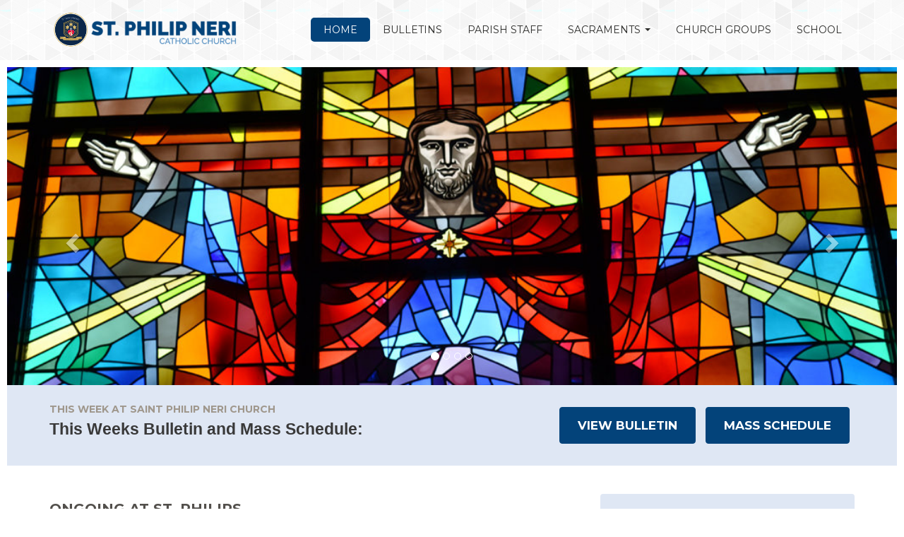

--- FILE ---
content_type: text/html; charset=utf-8
request_url: https://www.saintphilipnerichurch.com/
body_size: 10304
content:
<!DOCTYPE html>
<html lang="en">
<head>
<meta charset="utf-8">
    <meta http-equiv="X-UA-Compatible" content="IE=edge" />
    <meta name="theme-color" content="#03437a">
    <!-- Meta, title, CSS, favicons, etc. -->
    <meta name="viewport" content="width=device-width, initial-scale=1.0">
    <meta name="keywords" content="Church, Website, Bulletin, Programs, Events, Saint Philip Neri, Saint Philip, St. Philip, Lafayette Hill Church, Church, Catholic, Lafayette Hill, Charity, Non Profit, Montgomery County Church, 19444, 19462, Church 19462, Church 19444 ">
    <meta name="author" content="St. Philip Neri Church">
    <link rel="shortcut icon" href="https://www.saintphilipnerichurch.com/content/images/size/w256h256/format/png/2022/05/SPN-LOGO-CROSS--2-.svg">
    
    <title>Saint Philip Neri Church | Lafayette Hill PA 19444</title>
    <meta name="description" content="" />

	<link href="/assets/css/bootstrap.min.css?v=e8651e0668" type="text/css" rel="stylesheet" media="screen,projection"/>
	<link href="/assets/css/church.css?v=e8651e0668"	 type="text/css" rel="stylesheet" />
	<link href="/assets/css/fancybox.css?v=e8651e0668"		 type="text/css" rel="stylesheet" media="screen,projection"/>
	<link href="/assets/css/post.css?v=e8651e0668"		 type="text/css" rel="stylesheet" media="screen,projection"/>
  <link href="/assets/css/font-awesome.min.css?v=e8651e0668"    type="text/css" rel="stylesheet" media="screen,projection"/>



	<!-- HTML5 shim and Respond.js IE8 support of HTML5 elements and media queries -->
    <!--[if lt IE 9]>
    <script src="/assets/js/respond.min.js?v=e8651e0668"></script>
    <script src="/assets/js/html5shiv.js?v=e8651e0668"></script>
    <![endif]-->


<!-- Custom Google Font : Montserrat and Droid Serif -->
    <link href="https://fonts.googleapis.com/css?family=Montserrat:400,700" rel="stylesheet" type="text/css">
    <link href='https://fonts.googleapis.com/css?family=Droid+Serif:400,700' rel='stylesheet' type='text/css'>

    <meta name="description" content="Current News About St. Philip Neri Catholic Church in Lafayette Hill PA, 19444 including Weekly Bulletins and Events." />
    <link rel="icon" href="https://www.saintphilipnerichurch.com/content/images/size/w256h256/format/png/2022/05/SPN-LOGO-CROSS--2-.svg" type="image/png" />
    <link rel="canonical" href="https://www.saintphilipnerichurch.com/" />
    <meta name="referrer" content="no-referrer-when-downgrade" />
    <link rel="next" href="https://www.saintphilipnerichurch.com/page/2/" />
    
    <meta property="og:site_name" content="Saint Philip Neri Church | Lafayette Hill PA 19444" />
    <meta property="og:type" content="website" />
    <meta property="og:title" content="Saint Philip Neri Church | Lafayette Hill PA 19444" />
    <meta property="og:description" content="Current News About St. Philip Neri Catholic Church in Lafayette Hill PA, 19444 including Weekly Bulletins and Events." />
    <meta property="og:url" content="https://www.saintphilipnerichurch.com/" />
    <meta property="og:image" content="https://www.saintphilipnerichurch.com/content/images/2022/05/st.-philip-neri-church--1-.svg" />
    <meta name="twitter:card" content="summary_large_image" />
    <meta name="twitter:title" content="Saint Philip Neri Church | Lafayette Hill PA 19444" />
    <meta name="twitter:description" content="Current News About St. Philip Neri Catholic Church in Lafayette Hill PA, 19444 including Weekly Bulletins and Events." />
    <meta name="twitter:url" content="https://www.saintphilipnerichurch.com/" />
    <meta name="twitter:image" content="https://www.saintphilipnerichurch.com/content/images/2022/05/st.-philip-neri-church--1--1.svg" />
    <meta property="og:image:width" content="1920" />
    <meta property="og:image:height" content="1080" />
    
    <script type="application/ld+json">
{
    "@context": "https://schema.org",
    "@type": "WebSite",
    "publisher": {
        "@type": "Organization",
        "name": "Saint Philip Neri Church | Lafayette Hill PA 19444",
        "url": "https://www.saintphilipnerichurch.com/",
        "logo": {
            "@type": "ImageObject",
            "url": "https://www.saintphilipnerichurch.com/content/images/size/w256h256/format/png/2022/05/SPN-LOGO-CROSS--2-.svg",
            "width": 60,
            "height": 60
        }
    },
    "url": "https://www.saintphilipnerichurch.com/",
    "image": {
        "@type": "ImageObject",
        "url": "https://www.saintphilipnerichurch.com/content/images/2022/05/st.-philip-neri-church.svg",
        "width": 1920,
        "height": 1080
    },
    "mainEntityOfPage": {
        "@type": "WebPage",
        "@id": "https://www.saintphilipnerichurch.com/"
    },
    "description": "Current News About St. Philip Neri Catholic Church in Lafayette Hill PA, 19444 including Weekly Bulletins and Events."
}
    </script>

    <meta name="generator" content="Ghost 5.10" />
    <link rel="alternate" type="application/rss+xml" title="Saint Philip Neri Church | Lafayette Hill PA 19444" href="https://www.saintphilipnerichurch.com/rss/" />
    
    <script defer src="https://cdn.jsdelivr.net/npm/@tryghost/sodo-search@~1.1/umd/sodo-search.min.js" data-key="3509a5644a6079c6891a3f2d8b" data-styles="https://cdn.jsdelivr.net/npm/@tryghost/sodo-search@~1.1/umd/main.css" data-sodo-search="https://www.saintphilipnerichurch.com/" crossorigin="anonymous"></script>
    <script defer src="/public/cards.min.js?v=e8651e0668"></script>
    <link rel="stylesheet" type="text/css" href="/public/cards.min.css?v=e8651e0668">
    <style>
    img {max-width:100%}
    .navbar {background-image:url("https://www.saintphilipnerichurch.com/shared/images/gplaypattern.png")}
</style> 

<!-- Begin Constant Contact Active Forms -->
<script> var _ctct_m = "42f40fc30174cc8fb42a0d9e8877390c"; </script>
<script id="signupScript" src="//static.ctctcdn.com/js/signup-form-widget/current/signup-form-widget.min.js" async defer></script>
<!-- End Constant Contact Active Forms -->

<!-- Global site tag (gtag.js) - Google Analytics -->
<script async src="https://www.googletagmanager.com/gtag/js?id=G-HDDE8SDPL6"></script>
<script>
  window.dataLayer = window.dataLayer || [];
  function gtag(){dataLayer.push(arguments);}
  gtag('js', new Date());

  gtag('config', 'G-HDDE8SDPL6');
</script>
<style>:root {--ghost-accent-color: #03437a;}</style>
</head>

 <style>
      .specialhr {margin-top:10px; margin-bottom:10px;}
      @media (min-width: 769px) {
      .carousel{
      height:450px;
      }
      }
      .carousel .item {
      height:450px;
      background-color: #95b0da;
      }

.date-title:after {
    position: absolute;
    content: "";
    left: 50%;
    bottom: -12px;
    width: 110px;
    height: 4px;
    background: #383E58;
    margin-left: -55px;
}


      </style>

<body class="home-template ">

    <nav class="light-blue lighten-1" role="navigation">
   <div class="navbar navbar-default navbar-fixed-top" role="navigation" style="font-size:14px;">
      <div class="container">
         <div class="navbar-header">
            <button type="button" class="navbar-toggle" data-toggle="collapse" data-target=".navbar-collapse"> <span class="sr-only">Toggle navigation</span> <span class="icon-bar"></span> <span class="icon-bar"></span> <span class="icon-bar"></span> </button>
            <a class="navbar-brand" href="https://www.saintphilipnerichurch.com"> <img src="/content/images/church-logo.png" alt="Saint Philip Neri logo" class="img-responsive" style="max-width:102%"></a> 
         </div>
         <div class="navbar-collapse collapse">
            <ul class="nav navbar-nav navbar-right">
               <li class="active"><a href="https://www.saintphilipnerichurch.com">HOME</a></li>
               <li class="hvr-underline-from-center"><a href="http://www.saintphilipnerichurch.com/shared/bulletin.html" >BULLETINS</a></li>
               <li class="hvr-underline-from-center"><a href="/parishstaff/" >PARISH STAFF</a></li>
               <li>
                  <a href="#" class="dropdown-toggle" data-toggle="dropdown">SACRAMENTS <span class="caret"></span></a>
                  <ul class="dropdown-menu dropdown-menu-left" role="menu">
                     <li><a href="/shared/sacraments.html#Baptisms" class="hvr-underline-from-center">Baptisms</a></li>
                     <li><a href="/shared/sacraments.html#Reconciliation" class="hvr-underline-from-center">Reconciliation</a></li>
                     <li><a href="/shared/sacraments.html#Marriage" class="hvr-underline-from-center">Marriage</a></li>
                     <li><a href="/shared/sacraments.html#Communion" class="hvr-underline-from-center">Communion</a></li>
                     <li><a href="/shared/sacraments.html#Confirmation" class="hvr-underline-from-center">Confirmation</a></li>
                     <li><a href="/shared/sacraments.html#HolyOrders" class="hvr-underline-from-center">Holy Orders</a></li>
                     <li><a href="/shared/sacraments.html#AnointingoftheSick" class="hvr-underline-from-center">Anointing of the Sick</a></li>
                  </ul>
               </li>
               <li> <a href="http://www.saintphilipnerichurch.com/shared/ChurchGroups.html" class="hvr-underline-from-center">CHURCH GROUPS</a></li>
               <li><a href="http://www.spnschool.org/" class="hvr-underline-from-center">SCHOOL</a></li>
            </ul>
         </div>
         <!--/.nav-collapse -->
      </div>
   </div>
   <!--// Navbar Ends-->
</nav>
<br>
<br>
<br>


	
      <!-- BANNER SLIDER
      ================================================== -->
      <div id="myCarousel" class="carousel slide hidden-xs" data-ride="carousel">
        <!-- Indicators -->
        <ol class="carousel-indicators">
          <li data-target="#myCarousel" data-slide-to="0" class="active"></li>
          <li data-target="#myCarousel" data-slide-to="1"></li>
          <li data-target="#myCarousel" data-slide-to="2"></li>
          <li data-target="#myCarousel" data-slide-to="3"></li>
        </ol>
        <div class="carousel-inner">
          <div class="item slide-one active">
            <div class="container">
              <div class="carousel-caption">
              </div>
            </div>
          </div>


          </div>
        <a class="left carousel-control" href="#myCarousel" role="button" data-slide="prev"><span class="glyphicon glyphicon-chevron-left"></span></a> <a class="right carousel-control" href="#myCarousel" role="button" data-slide="next"><span class="glyphicon glyphicon-chevron-right"></span></a> </div>
        <!-- // Banner Slider -->
        <!--UPCOMING EVENT-->
        <div class="highlight-bg">
          <div class="container event-cta">
            <div class="ec-txt tk-franklin-gothic-urw"> <span>THIS WEEK AT SAINT PHILIP NERI CHURCH</span>
              <p class='lulubold'>This Weeks Bulletin and Mass Schedule:</p>
        	</div>
          <!-- ***************** Update Below Weekly ********************* -->
                <a class="btn btn-lg btn-primary dload" href="http://www.saintphilipnerichurch.com/mass_schedule/" role="button" style="margin:7px;">Mass Schedule</a>
            <a class="btn btn-lg btn-primary dload" href="http://www.jppc.net/onlinebulletins/014template.pdf" target="_blank" role="button" style="margin:7px;" id="bulletin">View Bulletin</a> 


          </div>
    
        </div>

<br><br>
  <!-- BLOG LIST / LATEST SERMONS -->
    <div class="container has-margin-bottom">
      <div class="row">
        <div class="col-md-8 has-margin-bottom">
          <div class="section-title left-align-desktop">
            <h4> ONGOING AT ST. PHILIPS </h4>
          </div>
          
          <!--Blog list-->
          
            
            <!--Blog list-->
            
    		<div class="post row has-margin-bottom" data-sr='wait .2s enter left move 400px over 0.5s'>
   <div class="col-sm-4"> 
      <img class="img-responsive center-block" src=/content/images/2023/06/PASTORS-NOTE2.png alt="bulletin blog">
   </div>
   <div class="col-sm-8 bulletin">
      <h4 class="media-heading"><a href="/pastors-note/">Pastor&#x27;s Note from  Fr. Szparagowski  📝 - [Jan 18th Bulletin]</a></h4>
      <p></p>
      <p class="typekitText"> Dear St. Philip Neri Friends and Family,

We give praise and thanks to God for the graces and blessings He has given us! In today's Gospel,...</p>
      <a class="btn btn-primary" href="/pastors-note/" role="button">Learn More</a>
   </div>
</div>
<div class="post row has-margin-bottom" data-sr='wait .2s enter left move 400px over 0.5s'>
   <div class="col-sm-4"> 
      <img class="img-responsive center-block" src=/content/images/2025/12/Flocknotes.png alt="bulletin blog">
   </div>
   <div class="col-sm-8 bulletin">
      <h4 class="media-heading"><a href="/flocknotes/">Stay Connected to the Parish with Flocknotes</a></h4>
      <p></p>
      <p class="typekitText"> Stay Connected


Parish News & Updates



















Subscribe




Or text STPHILIP1 to 84576




i
Already receiving emails?

If you already receive alerts from St. Philip Neri, you are...</p>
      <a class="btn btn-primary" href="/flocknotes/" role="button">Learn More</a>
   </div>
</div>
<div class="post row has-margin-bottom" data-sr='wait .2s enter left move 400px over 0.5s'>
   <div class="col-sm-4"> 
      <img class="img-responsive center-block" src=/content/images/2015/09/eucharistic-adoration-wallpaper-high-resolution.jpg alt="bulletin blog">
   </div>
   <div class="col-sm-8 bulletin">
      <h4 class="media-heading"><a href="/adoration-of-the-blessed-sacrament-information/">Upcoming Adoration of the Blessed Sacrament Information - [2/9]</a></h4>
      <p></p>
      <p class="typekitText"> Adoration of the Blessed Sacrament is scheduled for Monday, February 9th from 9:00 AM until 5:00 PM in the Church Chapel.


For more information...</p>
      <a class="btn btn-primary" href="/adoration-of-the-blessed-sacrament-information/" role="button">Learn More</a>
   </div>
</div>
<div class="post row has-margin-bottom" data-sr='wait .2s enter left move 400px over 0.5s'>
   <div class="col-sm-4"> 
      <img class="img-responsive center-block" src=/content/images/2022/12/Tour-of-Italy-Wine-Tasting.png alt="bulletin blog">
   </div>
   <div class="col-sm-8 bulletin">
      <h4 class="media-heading"><a href="/a-tour-of-italy-wine-tasting-st-philip-neri-womens-guild/">🍷 A Tour of Italian Wine Tasting  - St. Philip Neri Women&#x27;s Guild - [Jan 30th]</a></h4>
      <p></p>
      <p class="typekitText"> The St. Philip Neri Women's Guild is delighted to invite you to an elegant evening of wine tasting and gourmet food pairings.


Event Details

What: A...</p>
      <a class="btn btn-primary" href="/a-tour-of-italy-wine-tasting-st-philip-neri-womens-guild/" role="button">Learn More</a>
   </div>
</div>
<div class="post row has-margin-bottom" data-sr='wait .2s enter left move 400px over 0.5s'>
   <div class="col-sm-4"> 
      <img class="img-responsive center-block" src=/content/images/2015/12/2015-12-30-08_23_13-MASS-SCHEDULE-pdf---Foxit-Reader.png alt="bulletin blog">
   </div>
   <div class="col-sm-8 bulletin">
      <h4 class="media-heading"><a href="/new-years-mass-schedule/">New Years (Solemnity of Mary) Mass Schedule</a></h4>
      <p></p>
      <p class="typekitText"> New Year’s Day Mass Schedule - Solemnity of Mary, The Holy Mother of God - Holy Day of Obligation





Time
Date





4:00 PM
12/...</p>
      <a class="btn btn-primary" href="/new-years-mass-schedule/" role="button">Learn More</a>
   </div>
</div>
<div class="post row has-margin-bottom" data-sr='wait .2s enter left move 400px over 0.5s'>
   <div class="col-sm-4"> 
      <img class="img-responsive center-block" src=/content/images/2016/05/Casserole.png alt="bulletin blog">
   </div>
   <div class="col-sm-8 bulletin">
      <h4 class="media-heading"><a href="/frozen-casseroles-for-st-johns-hospice/">Frozen Casseroles for St. John’s Hospice - [Jan 3nd- 7th]</a></h4>
      <p></p>
      <p class="typekitText"> We're accepting homemade or store-bought casseroles for our upcoming collection!


Important Dates

 * Drop-Off: Anytime between Friday, January 3rd and Saturday, January 4th
 * Pickup: Wednesday, January 7th...</p>
      <a class="btn btn-primary" href="/frozen-casseroles-for-st-johns-hospice/" role="button">Learn More</a>
   </div>
</div>
<div class="post row has-margin-bottom" data-sr='wait .2s enter left move 400px over 0.5s'>
   <div class="col-sm-4"> 
      <img class="img-responsive center-block" src=/content/images/2023/12/CHRISTMAS-MASS-SCHEDULE--2-.png alt="bulletin blog">
   </div>
   <div class="col-sm-8 bulletin">
      <h4 class="media-heading"><a href="/christmas-mass-schedule/">Christmas Mass Schedule 2025</a></h4>
      <p></p>
      <p class="typekitText"> We invite all of you to join us in celebrating the birth of our Lord Jesus Christ. Please see below for the 2025 Christmas Mass Schedule:...</p>
      <a class="btn btn-primary" href="/christmas-mass-schedule/" role="button">Learn More</a>
   </div>
</div>
<div class="post row has-margin-bottom" data-sr='wait .2s enter left move 400px over 0.5s'>
   <div class="col-sm-4"> 
      <img class="img-responsive center-block" src=/content/images/2021/12/immaculate-conception.svg alt="bulletin blog">
   </div>
   <div class="col-sm-8 bulletin">
      <h4 class="media-heading"><a href="/feast-of-the-immaculate-conception-mass-schedule/">Feast of the Immaculate Conception Mass Schedule [12/8]</a></h4>
      <p></p>
      <p class="typekitText"> Please see below for the mass schedule for the Immaculate Conception which is occurring on Monday, 12-8-2025.





6:30 AM






8:30 AM






7:00 PM...</p>
      <a class="btn btn-primary" href="/feast-of-the-immaculate-conception-mass-schedule/" role="button">Learn More</a>
   </div>
</div>
<div class="post row has-margin-bottom" data-sr='wait .2s enter left move 400px over 0.5s'>
   <div class="col-sm-4"> 
      <img class="img-responsive center-block" src=/content/images/2019/11/Musiqo-Guitars.png alt="bulletin blog">
   </div>
   <div class="col-sm-8 bulletin">
      <h4 class="media-heading"><a href="/annualcookie-sweets-exchange/">Annual Cookie Exchange &amp; Yankee Gift Swap - [SPN Women&#x27;s Guild] - [12/7]</a></h4>
      <p></p>
      <p class="typekitText"> Join Us for the 29th Annual Cookie Exchange & Yankee Gift Swap!


The St. Philip Neri Women's Guild invites you to celebrate the holiday season at our...</p>
      <a class="btn btn-primary" href="/annualcookie-sweets-exchange/" role="button">Learn More</a>
   </div>
</div>
<div class="post row has-margin-bottom" data-sr='wait .2s enter left move 400px over 0.5s'>
   <div class="col-sm-4"> 
      <img class="img-responsive center-block" src=/content/images/2025/11/Breakfast-with-Santa.svg alt="bulletin blog">
   </div>
   <div class="col-sm-8 bulletin">
      <h4 class="media-heading"><a href="/breakfast-with-santa-12-6/">Breakfast with Santa - [12/6]</a></h4>
      <p></p>
      <p class="typekitText"> We're delighted to invite you and your family to a special holiday event at St. Philip Neri Parish.


Event Details

Date: Saturday, December 6

Time: 9:...</p>
      <a class="btn btn-primary" href="/breakfast-with-santa-12-6/" role="button">Learn More</a>
   </div>
</div>
<div class="post row has-margin-bottom" data-sr='wait .2s enter left move 400px over 0.5s'>
   <div class="col-sm-4"> 
      <img class="img-responsive center-block" src=/content/images/2025/11/Christmas-Tree-Lighting.png alt="bulletin blog">
   </div>
   <div class="col-sm-8 bulletin">
      <h4 class="media-heading"><a href="/annual-parish-christmas-tree-lighting-ceremony/">Annual Parish Christmas Tree Lighting Ceremony - [12/3] 🎄</a></h4>
      <p></p>
      <p class="typekitText"> Join Us for Our 4th Annual Christmas Tree Lighting & Caroling Night

The St. Philip Neri Women's Guild invites you to celebrate the season with us at...</p>
      <a class="btn btn-primary" href="/annual-parish-christmas-tree-lighting-ceremony/" role="button">Learn More</a>
   </div>
</div>
<div class="post row has-margin-bottom" data-sr='wait .2s enter left move 400px over 0.5s'>
   <div class="col-sm-4"> 
      <img class="img-responsive center-block" src=/content/images/2025/10/Whisk_98b9ea85aac31b19c104bf83fbcd36d5eg.png alt="bulletin blog">
   </div>
   <div class="col-sm-8 bulletin">
      <h4 class="media-heading"><a href="/knights-of-columbus-pancake-breakfast/">Knights of Columbus Pancake Breakfast - [11/9]</a></h4>
      <p></p>
      <p class="typekitText"> The Knights of Columbus are excited to host a Pancake Breakfast for our parish community.

This is a wonderful opportunity to gather with friends, family, and...</p>
      <a class="btn btn-primary" href="/knights-of-columbus-pancake-breakfast/" role="button">Learn More</a>
   </div>
</div>



            
	    
	    
        <br>
        
                                
        </div>
                <!--// col md 9-->
                
                <!--Latest Sermons-->
                <div class="col-md-4">
                  <div class="well">
				  
				
                  <div class="section-title">
                      <h4>Online Parish Giving</h4><br>
                      <p style="text-align:center">
                                <p><!--kg-card-begin: html--><!--<a href=https://www.parishgiving.org/?e=CBB115041574BEE9640CDA32C052BC62534C538141288B98 target="_blank" >![Parish Giving Link](/content/images/2018/06/Parish_Giving.png)</a>-->

<a href=https://www.parishgiving.org/?e=CBB115041574BEE9640CDA32C052BC62534C538141288B98 target="_blank" ><img style="max-width:100%" src="https://www.saintphilipnerichurch.com/content/images/2018/06/PG--sign-up-button-1.jpg" alt="Parish E-Giving Link" title=""></a><!--kg-card-end: html--><!--kg-card-begin: markdown--><h5 id="ulearnmoreaboutegivingu"><u><a href="https://www.saintphilipnerichurch.com/support-st-philip-neri-parish-by-e-giving/">Learn More About E-Giving</a></u></h5>
<!--
######Shortcut to Religious Education / CCD:
<a href = https://www.saintphilipnerichurch.com/religiouseducation/#ccd><img src="/content/images/2018/06/PG--sign-up-button-1.jpg" alt="Parish E-Giving Link" title="">
</a>-->
<!--kg-card-end: markdown--></p>
                        </p>
                    </div><br>
		

                  <div class="section-title">
                      <h4>Social Media Links</h4><br>
                      <p style="text-align:center">
                                <p><!--kg-card-begin: html--><head>
    <meta charset="UTF-8">
    <meta name="viewport" content="width=device-width, initial-scale=1.0">
    <title>St. Philip Neri - Sidebar Signup</title>
    <style>
        :root {
            /* Accessibility update: Using a deeper Navy for higher contrast ratio */
            --spn-navy: #003366; 
            --spn-blue: #1a73e8;
            --spn-hover: #1557b0;
            --text-main: #202124;
            --bg-input: #f8f9fa;
            --border-color: #dadce0;
        }

        body {
            font-family: -apple-system, BlinkMacSystemFont, "Segoe UI", Roboto, sans-serif;
            margin: 0;
            padding: 10px;
            background-color: transparent;
            color: var(--text-main);
        }

        .sidebar-widget {
            max-width: 320px;
            margin: 0 auto;
            background: #ffffff;
            border: 1px solid var(--border-color);
            border-radius: 12px;
            overflow: hidden;
            box-shadow: 0 4px 12px rgba(0,0,0,0.1);
        }

        .widget-header {
            /* High-Contrast Header: Navy background with Pure White text */
            background-color: var(--spn-navy) !important;
            padding: 24px 15px;
            text-align: center;
        }

        .widget-header h2 {
            margin: 0;
            font-size: 20px;
            font-weight: 800; /* Extra bold for visibility */
            letter-spacing: 0.5px;
            color: #ffffff !important; /* Forced white for accessibility */
        }

        .widget-header p {
            margin: 8px 0 0;
            font-size: 14px;
            font-weight: 500;
            color: #ffffff !important; /* Forced white for accessibility */
            opacity: 1; /* Maximum opacity for readability */
        }

        .widget-body {
            padding: 20px 15px;
        }

        .form-group {
            margin-bottom: 12px;
            position: relative;
        }

        .name-row {
            display: grid;
            grid-template-columns: 1fr 1fr;
            gap: 10px;
        }

        input {
            width: 100%;
            padding: 12px;
            border: 2px solid var(--border-color); /* Slightly thicker border for clarity */
            border-radius: 8px;
            font-size: 15px;
            background-color: var(--bg-input);
            color: var(--text-main);
            transition: all 0.2s;
        }

        input:focus {
            outline: none;
            border-color: var(--spn-blue);
            background-color: #fff;
            box-shadow: 0 0 0 3px rgba(26, 115, 232, 0.2);
        }

        .submit-btn {
            width: 100%;
            padding: 14px;
            background-color: var(--spn-blue);
            color: #ffffff;
            border: none;
            border-radius: 8px;
            font-size: 16px;
            font-weight: 700;
            cursor: pointer;
            margin-top: 5px;
            transition: background 0.2s;
        }

        .submit-btn:hover {
            background-color: var(--spn-hover);
        }

        /* Tooltip Style */
        .tooltip-container {
            display: flex;
            align-items: center;
            justify-content: center;
            margin-top: 20px;
            font-size: 13px;
            color: var(--spn-blue);
            cursor: pointer;
            position: relative;
            font-weight: 600;
        }

        .tooltip-icon {
            margin-right: 8px;
            display: inline-block;
            width: 18px;
            height: 18px;
            line-height: 18px;
            background: var(--spn-blue);
            color: white;
            border-radius: 50%;
            text-align: center;
            font-style: normal;
            font-weight: bold;
            font-size: 12px;
        }

        .tooltip-text {
            visibility: hidden;
            width: 220px;
            background-color: #202124;
            color: #fff;
            text-align: center;
            border-radius: 8px;
            padding: 12px;
            position: absolute;
            z-index: 10;
            bottom: 130%;
            left: 50%;
            transform: translateX(-50%);
            opacity: 0;
            transition: opacity 0.3s;
            font-weight: 400;
            line-height: 1.5;
            box-shadow: 0 8px 16px rgba(0,0,0,0.2);
        }

        .tooltip-text::after {
            content: "";
            position: absolute;
            top: 100%;
            left: 50%;
            margin-left: -6px;
            border-width: 6px;
            border-style: solid;
            border-color: #202124 transparent transparent transparent;
        }

        .tooltip-container:hover .tooltip-text {
            visibility: visible;
            opacity: 1;
        }

        .text-option {
            margin-top: 20px;
            padding-top: 20px;
            border-top: 1px solid var(--border-color);
            text-align: center;
            font-size: 14px;
        }

        .text-code {
            display: block;
            font-weight: 800;
            color: var(--spn-navy);
            font-size: 18px;
            margin: 4px 0;
        }
    </style>
</head>
<body>

    <div class="sidebar-widget">
        <div class="widget-header">
            <h2>Stay Connected</h2>
            <p>Parish News & Updates</p>
        </div>

        <div class="widget-body">
            <form method="post" action="https://app.flocknote.com/group/1154539/addToGroupFromOutside" target="_blank">
                <div class="name-row form-group">
                    <input type="text" name="fname" placeholder="First Name" aria-label="First Name" required>
                    <input type="text" name="lname" placeholder="Last Name" aria-label="Last Name" required>
                </div>

                <div class="form-group">
                    <input type="email" name="email" placeholder="Email Address" aria-label="Email Address" required>
                </div>

                <div class="form-group">
                    <input type="tel" name="mobile_phone" placeholder="Mobile (Optional)" aria-label="Mobile Phone">
                </div>

                <button type="submit" class="submit-btn">Subscribe</button>
            </form>

            <div class="text-option">
                Or text <span class="text-code">STPHILIP1</span> to <strong>84576</strong>
            </div>

            <!-- Tooltip for Information -->
            <div class="tooltip-container">
                <i class="tooltip-icon">i</i>
                Already receiving emails?
                <span class="tooltip-text">
                    If you already receive alerts from St. Philip Neri, you are already in the system and don't need to sign up again!
                </span>
            </div>
        </div>
    </div>
<br><br><br>
</body><!--kg-card-end: html--><!--kg-card-begin: markdown--><style>
.ex1 {
  max-height: 50px;
}
</style>
<div><a href="https://www.facebook.com/SaintPhilipNeriChurch/"><img src="https://www.saintphilipnerichurch.com/content/images/FindUsOn_Header_2019.png" alt="find us on facebook" class="ex1"><br></a>
<a href="https://www.youtube.com/channel/UCmUo_tJFnkwn3YWyhyIUbnw"><img src="https://www.saintphilipnerichurch.com/content/images/yt_logo_rgb_light.png" alt="find us on YouTube" class="ex1"></div></a>
<!--kg-card-end: markdown--></p>
                        </p>
                    </div><br>

                    <div class="section-title">
                      <h4>This Weeks Announced Masses</h4><br>
                      <p style="text-align:center">
                                <p><!--kg-card-begin: html--><div class="panel panel-default">
<div class="panel-heading">
<h3 class="panel-title" style="word-spacing:0px;">Weekday Schedule</h3>
</div>
<div class="panel-body">
<table class="table" style="text-align:left">
<thead>
<tr>
<th>Day</th>
<th>Mass Times</th>
</tr>
</thead>
<tbody>
<tr>
<td><b>Monday</b> - 1-19<br><i></i></td>
<td>
8:30 AM
</td>    
</tr>
<tr>
<td><b>Tuesday</b> - 1-20<br><i></i></td>
<td>
8:30 AM
</td>    
</tr>
<tr>
<td><b>Wednesday</b> - 1-21<br><i></i></td>
<td> 
8:30 AM<br>
</td>    
</tr>
<td><b>Thursday</b> - 1-22<br><i></i></td>
<td>
8:30 AM
</td>    
</tr>
<tr>
<td><b>Friday</b> - 1-23<br><i></i></td>
<td>
8:30 AM
</td>  
</tr>        
<tr>
<td><b>Saturday</b> - 1-25<br><i></i></td>
<td>
8:30 AM
</td>    
</tr>
</tbody>
</table>
</div>
</div>
<div class="panel panel-default">
<div class="panel-heading">
<h3 class="panel-title" style="word-spacing:0px;">Sunday</h3>
</div>
<div class="panel-body">
<table class="table" style="text-align:left">
<thead>
<tr>
<th>Day</th>
<th>Mass Time</th>
</tr>
</thead>
<tbody>
<tr>
<td><b>Saturday</b></td>
<td>5:00 PM</td>
</tr>
<tr>
<td><b>Sunday</b></td>
<td>7:30 AM</td>
</tr>
<tr>
<td></td>
<td>9:30 AM</td>
</tr>
<tr>
<td></td>
<td>11:00 AM</td>
</tr>
</tbody>
</table>
</div>
</div>
<!--kg-card-end: html--></p>
                        </p>
                    </div><br>

                    <div class="section-title">
                      <h4>ANNOUNCEMENTS</h4><br>
                      <p style="text-align:center">
                                <p><!--kg-card-begin: markdown--><!--
######Baptismal Instruction
Scheduled for Monday, Dec 16th at 7:30 PM in the Rectory Conference Room. Your baby is always welcome in Church, however, for the instruction itself, please try to schedule a babysitter so you may be free to concentrate. Please call the Church Office at 610-834-1975 for sign up purposes.
<hr>

######Men's Prayer Group
<span style="color:gray; font-size:12px">Meets every Wednesday at 7:30 a.m. in the Rectory Conference Room. 
**Contact: Duane McCarthy 610.825.5237**</span>
<hr class="specialhr">
######Women's Prayer Group
<span style="color:gray; font-size:12px">Reflections on the day's readings and the upcoming Sunday readings are shared within the context of the Prayer of the Church. Meets in the convent from 11AM to Noon on the 1st & 3rd Thursday of the month.
**Contact:  Sister Regina Kropp, SSJ - <u>[rkreginakropp@gmail.com](mailto:rkreginakropp@gmail.com)</u>**
<hr class="specialhr">-->
</span>
<h6 id="prayerrequests">Prayer Requests</h6>
<span style="color:gray; font-size:12px">
<p>All prayer requests should be submitted in writing to our parish office. The address to mail prayer requests is St. Philip Neri Church 437 Ridge Pike Lafayette Hill, PA 19444.</p>
</span>
<hr class="specialhr"><!--kg-card-end: markdown--></p>
                        </p>
                    </div><br>



                  </div>
                </div>
              </div>
            </div>
            <!-- END BLOG LIST / LATEST SERMONS -->


          <!-- // UPCOMING EVENT -->
          <!--FEATURED BLOCK-->
          <div class="container">
            <div class="row feature-block">
              <div class="col-md-4 col-sm-6 has-margin-bottom"> <a href="/about/"> <img class="img-responsive" src="/content/images/thumb-1.jpg" alt="catholic church"></a>
              <h5>ABOUT ST. PHILIP NERI CHURCH</h5>
              <p>Learn more about the history of St. Philip Neri Church.   </p>
              <p><a href="/about/" role="button">View details →</a></p>
            </div>
            <!-- /.col-md-4 -->
            <div class="col-md-4 col-sm-6 has-margin-bottom"> <a href="resources/RCIA-FLYER_Website.pdf"><img class="img-responsive" src="/content/images/thumb-2.png" alt="ministry sermon"></a>
            <h5>WANT TO EXPERIENCE THE JOY OF CATHOLICISM?</h5>
            <p>Click here to check out RCIA and learn more about becoming a member of the Catholic Church.  </p>
            <p><a href="/shared/resources/RCIA-FLYER_Website.pdf" role="button">View details →</a></p>
          </div>
          <!-- /.col-md-4 -->
          <div class="col-md-4 col-sm-8 col-sm-offset-2 col-md-offset-0 center-this has-margin-bottom"><a href="/Saint_Philip_Neri/"> <img class="img-responsive" src="/content/images/thumb-3.jpg" alt="bulletin programs"></a>
          <h5>THE LIFE OF ST. PHILIP NERI</h5>
          <p>Learn about who St. Philip Neri, from his early years to Ordination.  Click below for more information. </p>
          <p><a href="/Saint_Philip_Neri/" role="button">View details →</a></p>
        </div>
        <!-- /.col-md-4 -->
      </div>
    </div>
    <!-- // END FEATURED BLOCK-->




  
     
        
<div class="section no-pad-bot" id="tag-banner" class="post no-image" >
  <div class="container" >

 <!--   <h1 class="header center orange-text page-title">Saint Philip Neri Church | Lafayette Hill PA 19444</h1>
    <h2 class="page-description">Current News About St. Philip Neri Catholic Church in Lafayette Hill PA, 19444 including Weekly Bulletins and Events.</h2>
	-->
	
	<br><br>
	
			
  </div>
	
</div>	


	
      <!-- <div class="container">
    <div class="section">


 <div class="row">
        <div class="col s12 m4">
          <div class="icon-block">
            <h2 class="center light-blue-text"><i class="mdi-image-flash-on"></i></h2>
            <h5 class="center">Speeds up development</h5>

            <p class="light">We did most of the heavy lifting for you to provide a default stylings that incorporate our custom components. Additionally, we refined animations and transitions to provide a smoother experience for developers.</p>
          </div>
        </div>

        <div class="col s12 m4">
          <div class="icon-block">
            <h2 class="center light-blue-text"><i class="mdi-social-group"></i></h2>
            <h5 class="center">User Experience Focused</h5>

            <p class="light">By utilizing elements and principles of Material Design, we were able to create a framework that incorporates components and animations that provide more feedback to users. Additionally, a single underlying responsive system across all platforms allow for a more unified user experience.</p>
          </div>
        </div>

        <div class="col s12 m4">
          <div class="icon-block">
            <h2 class="center light-blue-text"><i class="mdi-action-settings"></i></h2>
            <h5 class="center">Easy to work with</h5>

            <p class="light">We have provided detailed documentation as well as specific code examples to help new users get started. We are also always open to feedback and can answer any questions a user may have about Materialize.</p>
          </div>
        </div>
      </div>

    </div>

    <br><br>

    <div class="section">

    </div>
  </div>
      -->
	  
	
	    <footer>
    <div class="container">
      <div class="row">
        <div class="col-sm-12" style="text-align:center"><br>
          <h5>Saint Philip Neri Church &nbsp; | &nbsp; <a href="https://www.google.com/maps/place/437+Ridge+Pike,+Lafayette+Hill,+PA+19444/@40.0886001,-75.2596315,17z/data=!3m1!4b1!4m2!3m1!1s0x89c6bea620627c7f:0x2214ad35a66c5bd5">437 Ridge Pike, Lafayette Hill, 19444</a> &nbsp; | &nbsp; Office 610.834.1975</h5>
        </div>
      </div>
    </div>
    <div class="copyright">
      <div class="container">
        <p class="text-center">Copyright 2024 &middot; All rights reserved &middot; Designed & updated by the <a href="/administration/#web_site" style="text-decoration:underline;">SPN Class of 2003</a></p>
      </div>
    </div>
  </footer>	


    




	<script src="/assets/js/all.js?v=e8651e0668"></script>
	<script src="https://cdn.rawgit.com/google/code-prettify/master/loader/run_prettify.js"></script>


  <!--============== EVENT CAROUSEL =================-->
  <script>
  $('.owl-carousel').owlCarousel({
  loop:true,
  margin:10,
  nav:true,
    navText: [
  "<span class='nav-arrow left'></i>",
  "<span class='nav-arrow right'></i>"
  ],
  responsive:{
  0:{
  items:1
  },
      550:{
  items:2
  },
  768:{
  items:3
  },
  992:{
  items:4
  }
  }
  })
  $('.owl-carousel2').owlCarousel({
  loop:true,
  margin:10,
  nav:true,
    navText: false,
  responsive:{
  0:{
  items:1
  }
  }
  })
  </script>

<script>
  (function(i,s,o,g,r,a,m){i['GoogleAnalyticsObject']=r;i[r]=i[r]||function(){
  (i[r].q=i[r].q||[]).push(arguments)},i[r].l=1*new Date();a=s.createElement(o),
  m=s.getElementsByTagName(o)[0];a.async=1;a.src=g;m.parentNode.insertBefore(a,m)
  })(window,document,'script','//www.google-analytics.com/analytics.js','ga');

  ga('create', 'UA-58302316-2', 'auto');
  ga('send', 'pageview');

// Using jQuery Event API v1.3
$('#bulletin').on('click', function() {
  ga('send', 'event', 'button', 'click', 'nav-buttons');
});

</script>

</body>
</html>


--- FILE ---
content_type: image/svg+xml
request_url: https://www.saintphilipnerichurch.com/content/images/2025/11/Breakfast-with-Santa.svg
body_size: 29978
content:
<svg xmlns="http://www.w3.org/2000/svg" xmlns:xlink="http://www.w3.org/1999/xlink" width="576" zoomAndPan="magnify" viewBox="0 0 432 287.999989" height="384" preserveAspectRatio="xMidYMid meet" version="1.0"><defs><filter x="0%" y="0%" width="100%" height="100%" id="2a9bcf4471"><feColorMatrix values="0 0 0 0 1 0 0 0 0 1 0 0 0 0 1 0 0 0 1 0" color-interpolation-filters="sRGB"/></filter><g/><clipPath id="c32a78915d"><path d="M 25 0.441406 L 172 0.441406 L 172 16 L 25 16 Z M 25 0.441406 " clip-rule="nonzero"/></clipPath><clipPath id="8824a68f50"><rect x="0" width="147" y="0" height="16"/></clipPath><clipPath id="6d99bbd3e8"><path d="M 0.679688 26 L 198.921875 26 L 198.921875 155 L 0.679688 155 Z M 0.679688 26 " clip-rule="nonzero"/></clipPath><clipPath id="d201f3d69a"><rect x="0" width="199" y="0" height="129"/></clipPath><clipPath id="c14c2b01f7"><path d="M 52 164 L 144 164 L 144 177.078125 L 52 177.078125 Z M 52 164 " clip-rule="nonzero"/></clipPath><clipPath id="b40fda3c5b"><rect x="0" width="92" y="0" height="14"/></clipPath><clipPath id="ff713e6f32"><rect x="0" width="199" y="0" height="178"/></clipPath><clipPath id="ccd4a8c4fd"><path d="M 107.652344 251 L 115 251 L 115 259 L 107.652344 259 Z M 107.652344 251 " clip-rule="nonzero"/></clipPath><clipPath id="25b4f971cf"><path d="M 75 118 L 113 118 L 113 154 L 75 154 Z M 75 118 " clip-rule="nonzero"/></clipPath><clipPath id="2740a04553"><path d="M 128.769531 146.574219 L 80.753906 169.949219 L 58.9375 125.136719 L 106.953125 101.761719 Z M 128.769531 146.574219 " clip-rule="nonzero"/></clipPath><clipPath id="80a4ca2e6b"><path d="M 105.921875 120.457031 C 106.824219 121.164062 107.640625 121.960938 108.371094 122.851562 C 109.101562 123.738281 109.734375 124.699219 110.265625 125.738281 C 110.800781 126.773438 111.222656 127.863281 111.535156 129.007812 C 111.847656 130.152344 112.046875 131.328125 112.125 132.539062 C 112.207031 133.746094 112.171875 134.964844 112.019531 136.191406 C 111.867188 137.417969 111.601562 138.628906 111.21875 139.824219 C 110.839844 141.023438 110.351562 142.179688 109.757812 143.304688 C 109.160156 144.425781 108.472656 145.484375 107.6875 146.488281 C 106.898438 147.492188 106.035156 148.414062 105.085938 149.261719 C 104.140625 150.105469 103.132812 150.859375 102.0625 151.515625 C 100.988281 152.171875 99.878906 152.71875 98.722656 153.160156 C 97.570312 153.601562 96.394531 153.925781 95.203125 154.136719 C 94.007812 154.34375 92.820312 154.433594 91.632812 154.40625 C 90.445312 154.375 89.285156 154.226562 88.152344 153.957031 C 87.019531 153.6875 85.933594 153.304688 84.894531 152.804688 C 83.859375 152.308594 82.890625 151.707031 81.988281 151 C 81.085938 150.292969 80.269531 149.496094 79.539062 148.609375 C 78.808594 147.71875 78.175781 146.757812 77.644531 145.71875 C 77.113281 144.683594 76.6875 143.59375 76.375 142.449219 C 76.0625 141.304688 75.867188 140.128906 75.785156 138.917969 C 75.703125 137.710938 75.738281 136.492188 75.890625 135.265625 C 76.042969 134.039062 76.308594 132.828125 76.691406 131.632812 C 77.070312 130.433594 77.558594 129.277344 78.152344 128.15625 C 78.75 127.035156 79.4375 125.972656 80.226562 124.96875 C 81.011719 123.964844 81.875 123.042969 82.824219 122.195312 C 83.769531 121.351562 84.777344 120.597656 85.851562 119.945312 C 86.921875 119.289062 88.035156 118.738281 89.1875 118.296875 C 90.34375 117.855469 91.515625 117.53125 92.707031 117.320312 C 93.902344 117.113281 95.089844 117.023438 96.277344 117.054688 C 97.464844 117.082031 98.625 117.234375 99.757812 117.5 C 100.890625 117.769531 101.976562 118.152344 103.015625 118.652344 C 104.050781 119.148438 105.023438 119.75 105.921875 120.457031 Z M 105.921875 120.457031 " clip-rule="nonzero"/></clipPath><clipPath id="dc94435036"><path d="M 74 118 L 107 118 L 107 154 L 74 154 Z M 74 118 " clip-rule="nonzero"/></clipPath><clipPath id="dd045433f9"><path d="M 76.410156 144.347656 C 75.90625 143.316406 75.523438 142.242188 75.253906 141.125 C 74.988281 140.003906 74.839844 138.863281 74.816406 137.699219 C 74.789062 136.535156 74.886719 135.367188 75.105469 134.203125 C 75.328125 133.035156 75.664062 131.890625 76.121094 130.769531 C 76.574219 129.644531 77.140625 128.566406 77.8125 127.53125 C 78.488281 126.496094 79.257812 125.523438 80.125 124.613281 C 80.992188 123.703125 81.9375 122.875 82.960938 122.128906 C 83.988281 121.378906 85.074219 120.726562 86.21875 120.167969 C 87.363281 119.613281 88.546875 119.160156 89.769531 118.8125 C 90.992188 118.46875 92.226562 118.234375 93.476562 118.113281 C 94.726562 117.992188 95.96875 117.984375 97.199219 118.09375 C 98.429688 118.203125 99.625 118.425781 100.789062 118.757812 C 101.957031 119.09375 103.0625 119.53125 104.117188 120.078125 C 105.171875 120.625 106.148438 121.269531 107.050781 122.003906 C 107.953125 122.742188 108.761719 123.5625 109.476562 124.464844 C 110.191406 125.367188 110.796875 126.332031 111.300781 127.363281 C 111.800781 128.390625 112.1875 129.464844 112.453125 130.585938 C 112.722656 131.703125 112.871094 132.84375 112.894531 134.011719 C 112.917969 135.175781 112.820312 136.339844 112.601562 137.507812 C 112.382812 138.671875 112.046875 139.816406 111.589844 140.941406 C 111.132812 142.0625 110.570312 143.140625 109.894531 144.175781 C 109.222656 145.214844 108.453125 146.1875 107.585938 147.09375 C 106.71875 148.003906 105.773438 148.832031 104.746094 149.582031 C 103.722656 150.328125 102.636719 150.980469 101.488281 151.539062 C 100.34375 152.097656 99.160156 152.546875 97.941406 152.894531 C 96.71875 153.242188 95.484375 153.472656 94.234375 153.59375 C 92.984375 153.714844 91.742188 153.722656 90.511719 153.613281 C 89.28125 153.503906 88.082031 153.285156 86.917969 152.949219 C 85.753906 152.617188 84.644531 152.175781 83.589844 151.628906 C 82.539062 151.082031 81.5625 150.441406 80.660156 149.703125 C 79.757812 148.964844 78.949219 148.144531 78.234375 147.242188 C 77.519531 146.34375 76.910156 145.378906 76.410156 144.347656 Z M 76.410156 144.347656 " clip-rule="nonzero"/></clipPath><mask id="37a8e4f2e0"><g filter="url(#2a9bcf4471)"><rect x="-43.2" width="518.4" fill="#000000" y="-28.799999" height="345.599986" fill-opacity="0.05"/></g></mask><clipPath id="de6f451a0e"><path d="M 0 0 L 32 0 L 32 36 L 0 36 Z M 0 0 " clip-rule="nonzero"/></clipPath><clipPath id="44de920ef2"><path d="M 2.410156 26.347656 C 1.90625 25.316406 1.523438 24.242188 1.253906 23.125 C 0.988281 22.003906 0.839844 20.863281 0.816406 19.699219 C 0.789062 18.535156 0.886719 17.367188 1.105469 16.203125 C 1.328125 15.035156 1.664062 13.890625 2.121094 12.769531 C 2.574219 11.644531 3.140625 10.566406 3.8125 9.53125 C 4.488281 8.496094 5.257812 7.523438 6.125 6.613281 C 6.992188 5.703125 7.9375 4.875 8.960938 4.128906 C 9.988281 3.378906 11.074219 2.726562 12.21875 2.167969 C 13.363281 1.613281 14.546875 1.160156 15.769531 0.8125 C 16.992188 0.46875 18.226562 0.234375 19.476562 0.113281 C 20.726562 -0.0078125 21.96875 -0.015625 23.199219 0.09375 C 24.429688 0.203125 25.625 0.425781 26.789062 0.757812 C 27.957031 1.09375 29.0625 1.53125 30.117188 2.078125 C 31.171875 2.625 32.148438 3.269531 33.050781 4.003906 C 33.953125 4.742188 34.761719 5.5625 35.476562 6.464844 C 36.191406 7.367188 36.796875 8.332031 37.300781 9.363281 C 37.800781 10.390625 38.1875 11.464844 38.453125 12.585938 C 38.722656 13.703125 38.871094 14.84375 38.894531 16.011719 C 38.917969 17.175781 38.820312 18.339844 38.601562 19.507812 C 38.382812 20.671875 38.046875 21.816406 37.589844 22.941406 C 37.132812 24.0625 36.570312 25.140625 35.894531 26.175781 C 35.222656 27.214844 34.453125 28.1875 33.585938 29.09375 C 32.71875 30.003906 31.773438 30.832031 30.746094 31.582031 C 29.722656 32.328125 28.636719 32.980469 27.488281 33.539062 C 26.34375 34.097656 25.160156 34.546875 23.941406 34.894531 C 22.71875 35.242188 21.484375 35.472656 20.234375 35.59375 C 18.984375 35.714844 17.742188 35.722656 16.511719 35.613281 C 15.28125 35.503906 14.082031 35.285156 12.917969 34.949219 C 11.753906 34.617188 10.644531 34.175781 9.589844 33.628906 C 8.539062 33.082031 7.5625 32.441406 6.660156 31.703125 C 5.757812 30.964844 4.949219 30.144531 4.234375 29.242188 C 3.519531 28.34375 2.910156 27.378906 2.410156 26.347656 Z M 2.410156 26.347656 " clip-rule="nonzero"/></clipPath><clipPath id="e4fe7dee79"><rect x="0" width="33" y="0" height="36"/></clipPath><mask id="d888a660b0"><g filter="url(#2a9bcf4471)"><rect x="-43.2" width="518.4" fill="#000000" y="-28.799999" height="345.599986" fill-opacity="0.1"/></g></mask><clipPath id="9c46db61ff"><path d="M 0 1 L 115 1 L 115 39 L 0 39 Z M 0 1 " clip-rule="nonzero"/></clipPath><clipPath id="5e5ca82952"><rect x="0" width="116" y="0" height="41"/></clipPath><clipPath id="99fdc6b7b8"><path d="M 0 0 L 144.648438 0 L 144.648438 147 L 0 147 Z M 0 0 " clip-rule="nonzero"/></clipPath><mask id="e2f8c5112f"><g filter="url(#2a9bcf4471)"><rect x="-43.2" width="518.4" fill="#000000" y="-28.799999" height="345.599986" fill-opacity="0.4"/></g></mask><clipPath id="d9aba37930"><path d="M 1 2 L 25.878906 2 L 25.878906 47 L 1 47 Z M 1 2 " clip-rule="nonzero"/></clipPath><clipPath id="af32587670"><rect x="0" width="26" y="0" height="48"/></clipPath><mask id="4f0ed9852f"><g filter="url(#2a9bcf4471)"><rect x="-43.2" width="518.4" fill="#000000" y="-28.799999" height="345.599986" fill-opacity="0.4"/></g></mask><clipPath id="87d7af5580"><path d="M 0 2 L 1.441406 2 L 1.441406 16 L 0 16 Z M 0 2 " clip-rule="nonzero"/></clipPath><clipPath id="2589dde04c"><rect x="0" width="2" y="0" height="17"/></clipPath><mask id="0ba970c3dd"><g filter="url(#2a9bcf4471)"><rect x="-43.2" width="518.4" fill="#000000" y="-28.799999" height="345.599986" fill-opacity="0.4"/></g></mask><clipPath id="0198fee3d9"><path d="M 0.121094 2 L 14 2 L 14 16 L 0.121094 16 Z M 0.121094 2 " clip-rule="nonzero"/></clipPath><clipPath id="682225e6b1"><rect x="0" width="15" y="0" height="17"/></clipPath><mask id="c0f3e1f90b"><g filter="url(#2a9bcf4471)"><rect x="-43.2" width="518.4" fill="#000000" y="-28.799999" height="345.599986" fill-opacity="0.4"/></g></mask><clipPath id="1cf821a707"><path d="M 0 0.640625 L 53 0.640625 L 53 18 L 0 18 Z M 0 0.640625 " clip-rule="nonzero"/></clipPath><clipPath id="55bc540db5"><rect x="0" width="54" y="0" height="19"/></clipPath><mask id="62d095666c"><g filter="url(#2a9bcf4471)"><rect x="-43.2" width="518.4" fill="#000000" y="-28.799999" height="345.599986" fill-opacity="0.05"/></g></mask><clipPath id="832c9b1570"><path d="M 0 1 L 106.558594 1 L 106.558594 60 L 0 60 Z M 0 1 " clip-rule="nonzero"/></clipPath><clipPath id="19c107eeed"><rect x="0" width="107" y="0" height="62"/></clipPath><mask id="13c3308d1b"><g filter="url(#2a9bcf4471)"><rect x="-43.2" width="518.4" fill="#000000" y="-28.799999" height="345.599986" fill-opacity="0.4"/></g></mask><clipPath id="78d2b90968"><rect x="0" width="25" y="0" height="24"/></clipPath><clipPath id="a9045e9ee0"><path d="M 99 125 L 144.648438 125 L 144.648438 146.464844 L 99 146.464844 Z M 99 125 " clip-rule="nonzero"/></clipPath><clipPath id="ca9b5a9bea"><path d="M -51.078125 83.628906 C -51.078125 83.628906 -54.28125 -3.0625 35.613281 -3.0625 C 138.503906 -3.0625 162.890625 82.203125 132.09375 146.289062 L 113.757812 146.289062 C 113.757812 146.289062 105.570312 109.261719 105.570312 91.460938 C 105.570312 76.328125 96.847656 86.296875 77.980469 82.738281 C 40.773438 75.617188 -27.757812 96.265625 -50.367188 97.335938 C -51.96875 97.511719 -51.078125 88.96875 -51.078125 83.628906 Z M -51.078125 83.628906 " clip-rule="nonzero"/></clipPath><mask id="ec33fb1e4a"><g filter="url(#2a9bcf4471)"><rect x="-43.2" width="518.4" fill="#000000" y="-28.799999" height="345.599986" fill-opacity="0.05"/></g></mask><clipPath id="b46ea9cea4"><path d="M 1 0.0390625 L 45.648438 0.0390625 L 45.648438 21.398438 L 1 21.398438 Z M 1 0.0390625 " clip-rule="nonzero"/></clipPath><clipPath id="c8792bae97"><path d="M -150.078125 -41.371094 C -150.078125 -41.371094 -153.28125 -128.0625 -63.386719 -128.0625 C 39.503906 -128.0625 63.890625 -42.796875 33.09375 21.289062 L 14.757812 21.289062 C 14.757812 21.289062 6.570312 -15.738281 6.570312 -33.539062 C 6.570312 -48.671875 -2.152344 -38.703125 -21.019531 -42.261719 C -58.226562 -49.382812 -126.757812 -28.734375 -149.367188 -27.664062 C -150.96875 -27.488281 -150.078125 -36.03125 -150.078125 -41.371094 Z M -150.078125 -41.371094 " clip-rule="nonzero"/></clipPath><clipPath id="dca8db2280"><rect x="0" width="46" y="0" height="22"/></clipPath><clipPath id="9c76303c7f"><path d="M 100 132 L 144.648438 132 L 144.648438 177 L 100 177 Z M 100 132 " clip-rule="nonzero"/></clipPath><mask id="1ea1a0e6cc"><g filter="url(#2a9bcf4471)"><rect x="-43.2" width="518.4" fill="#000000" y="-28.799999" height="345.599986" fill-opacity="0.1"/></g></mask><clipPath id="1462c48446"><path d="M 1 1 L 39 1 L 39 39.878906 L 1 39.878906 Z M 1 1 " clip-rule="nonzero"/></clipPath><clipPath id="4b53eeffd6"><rect x="0" width="40" y="0" height="40"/></clipPath><clipPath id="6caebcbe87"><path d="M 102 13 L 144.648438 13 L 144.648438 147 L 102 147 Z M 102 13 " clip-rule="nonzero"/></clipPath></defs><rect x="-43.2" width="518.4" fill="#ffffff" y="-28.799999" height="345.599986" fill-opacity="1"/><rect x="-43.2" width="518.4" fill="#0b4d37" y="-28.799999" height="345.599986" fill-opacity="1"/><g transform="matrix(1, 0, 0, 1, 193, 55)"><g clip-path="url(#ff713e6f32)"><g clip-path="url(#c32a78915d)"><g transform="matrix(1, 0, 0, 1, 25, 0)"><g clip-path="url(#8824a68f50)"><g fill="#ffce9b" fill-opacity="1"><g transform="translate(0.774559, 11.936731)"><g><path d="M 3.484375 0.109375 C 2.941406 0.109375 2.453125 0.0390625 2.015625 -0.09375 C 1.585938 -0.226562 1.175781 -0.460938 0.78125 -0.796875 C 0.675781 -0.878906 0.597656 -0.972656 0.546875 -1.078125 C 0.492188 -1.191406 0.46875 -1.304688 0.46875 -1.421875 C 0.46875 -1.597656 0.53125 -1.753906 0.65625 -1.890625 C 0.78125 -2.023438 0.941406 -2.09375 1.140625 -2.09375 C 1.285156 -2.09375 1.414062 -2.046875 1.53125 -1.953125 C 1.820312 -1.710938 2.113281 -1.53125 2.40625 -1.40625 C 2.695312 -1.28125 3.054688 -1.21875 3.484375 -1.21875 C 3.765625 -1.21875 4.023438 -1.257812 4.265625 -1.34375 C 4.503906 -1.4375 4.695312 -1.554688 4.84375 -1.703125 C 5 -1.859375 5.078125 -2.035156 5.078125 -2.234375 C 5.078125 -2.460938 5.003906 -2.65625 4.859375 -2.8125 C 4.722656 -2.976562 4.507812 -3.117188 4.21875 -3.234375 C 3.9375 -3.347656 3.578125 -3.4375 3.140625 -3.5 C 2.710938 -3.5625 2.34375 -3.65625 2.03125 -3.78125 C 1.71875 -3.90625 1.453125 -4.066406 1.234375 -4.265625 C 1.023438 -4.460938 0.863281 -4.691406 0.75 -4.953125 C 0.644531 -5.222656 0.59375 -5.523438 0.59375 -5.859375 C 0.59375 -6.367188 0.722656 -6.800781 0.984375 -7.15625 C 1.242188 -7.507812 1.59375 -7.78125 2.03125 -7.96875 C 2.46875 -8.15625 2.957031 -8.25 3.5 -8.25 C 4 -8.25 4.460938 -8.171875 4.890625 -8.015625 C 5.316406 -7.867188 5.664062 -7.675781 5.9375 -7.4375 C 6.164062 -7.257812 6.28125 -7.054688 6.28125 -6.828125 C 6.28125 -6.660156 6.210938 -6.503906 6.078125 -6.359375 C 5.953125 -6.222656 5.800781 -6.15625 5.625 -6.15625 C 5.5 -6.15625 5.394531 -6.1875 5.3125 -6.25 C 5.1875 -6.363281 5.019531 -6.46875 4.8125 -6.5625 C 4.601562 -6.65625 4.378906 -6.734375 4.140625 -6.796875 C 3.910156 -6.867188 3.695312 -6.90625 3.5 -6.90625 C 3.164062 -6.90625 2.882812 -6.863281 2.65625 -6.78125 C 2.425781 -6.695312 2.253906 -6.582031 2.140625 -6.4375 C 2.023438 -6.289062 1.96875 -6.117188 1.96875 -5.921875 C 1.96875 -5.691406 2.035156 -5.5 2.171875 -5.34375 C 2.304688 -5.195312 2.5 -5.078125 2.75 -4.984375 C 3.007812 -4.898438 3.316406 -4.820312 3.671875 -4.75 C 4.128906 -4.664062 4.535156 -4.5625 4.890625 -4.4375 C 5.242188 -4.320312 5.535156 -4.175781 5.765625 -4 C 6.003906 -3.820312 6.179688 -3.59375 6.296875 -3.3125 C 6.410156 -3.039062 6.46875 -2.707031 6.46875 -2.3125 C 6.46875 -1.8125 6.328125 -1.378906 6.046875 -1.015625 C 5.765625 -0.648438 5.394531 -0.367188 4.9375 -0.171875 C 4.488281 0.015625 4.003906 0.109375 3.484375 0.109375 Z M 3.484375 0.109375 "/></g></g></g><g fill="#ffce9b" fill-opacity="1"><g transform="translate(8.401485, 11.936731)"><g><path d="M 3.625 0 C 3.40625 0 3.222656 -0.0664062 3.078125 -0.203125 C 2.941406 -0.335938 2.875 -0.503906 2.875 -0.703125 L 2.875 -7.4375 L 4.390625 -7.4375 L 4.390625 -0.703125 C 4.390625 -0.503906 4.316406 -0.335938 4.171875 -0.203125 C 4.023438 -0.0664062 3.84375 0 3.625 0 Z M 1.0625 -6.796875 C 0.851562 -6.796875 0.679688 -6.851562 0.546875 -6.96875 C 0.410156 -7.09375 0.34375 -7.257812 0.34375 -7.46875 C 0.34375 -7.664062 0.410156 -7.820312 0.546875 -7.9375 C 0.679688 -8.0625 0.851562 -8.125 1.0625 -8.125 L 6.21875 -8.125 C 6.414062 -8.125 6.582031 -8.0625 6.71875 -7.9375 C 6.851562 -7.8125 6.921875 -7.648438 6.921875 -7.453125 C 6.921875 -7.253906 6.851562 -7.09375 6.71875 -6.96875 C 6.582031 -6.851562 6.414062 -6.796875 6.21875 -6.796875 Z M 1.0625 -6.796875 "/></g></g></g><g fill="#ffce9b" fill-opacity="1"><g transform="translate(16.365056, 11.936731)"><g><path d="M 1.375 -0.015625 C 1.144531 -0.015625 0.96875 -0.0703125 0.84375 -0.1875 C 0.726562 -0.3125 0.671875 -0.484375 0.671875 -0.703125 L 0.671875 -0.90625 C 0.671875 -1.132812 0.726562 -1.304688 0.84375 -1.421875 C 0.96875 -1.546875 1.144531 -1.609375 1.375 -1.609375 L 1.515625 -1.609375 C 1.742188 -1.609375 1.914062 -1.546875 2.03125 -1.421875 C 2.15625 -1.304688 2.21875 -1.132812 2.21875 -0.90625 L 2.21875 -0.703125 C 2.21875 -0.484375 2.15625 -0.3125 2.03125 -0.1875 C 1.914062 -0.0703125 1.742188 -0.015625 1.515625 -0.015625 Z M 1.375 -0.015625 "/></g></g></g><g fill="#ffce9b" fill-opacity="1"><g transform="translate(19.952233, 11.936731)"><g/></g></g><g fill="#ffce9b" fill-opacity="1"><g transform="translate(23.899279, 11.936731)"><g><path d="M 4.21875 -8.125 C 4.625 -8.125 5.003906 -8.007812 5.359375 -7.78125 C 5.710938 -7.550781 5.992188 -7.238281 6.203125 -6.84375 C 6.421875 -6.445312 6.53125 -6.003906 6.53125 -5.515625 C 6.53125 -5.035156 6.421875 -4.597656 6.203125 -4.203125 C 5.992188 -3.804688 5.710938 -3.488281 5.359375 -3.25 C 5.003906 -3.019531 4.625 -2.90625 4.21875 -2.90625 L 2.09375 -2.90625 L 2.203125 -3.109375 L 2.203125 -0.703125 C 2.203125 -0.503906 2.140625 -0.335938 2.015625 -0.203125 C 1.890625 -0.0664062 1.726562 0 1.53125 0 C 1.34375 0 1.1875 -0.0664062 1.0625 -0.203125 C 0.9375 -0.335938 0.875 -0.503906 0.875 -0.703125 L 0.875 -7.421875 C 0.875 -7.617188 0.941406 -7.785156 1.078125 -7.921875 C 1.210938 -8.054688 1.378906 -8.125 1.578125 -8.125 Z M 4.21875 -4.21875 C 4.375 -4.21875 4.519531 -4.28125 4.65625 -4.40625 C 4.789062 -4.53125 4.90625 -4.691406 5 -4.890625 C 5.09375 -5.085938 5.140625 -5.296875 5.140625 -5.515625 C 5.140625 -5.734375 5.09375 -5.941406 5 -6.140625 C 4.90625 -6.335938 4.789062 -6.492188 4.65625 -6.609375 C 4.519531 -6.734375 4.375 -6.796875 4.21875 -6.796875 L 2.0625 -6.796875 L 2.203125 -7 L 2.203125 -4.046875 L 2.078125 -4.21875 Z M 4.21875 -4.21875 "/></g></g></g><g fill="#ffce9b" fill-opacity="1"><g transform="translate(31.595857, 11.936731)"><g><path d="M 1.609375 -8.125 C 1.796875 -8.125 1.960938 -8.054688 2.109375 -7.921875 C 2.253906 -7.785156 2.328125 -7.617188 2.328125 -7.421875 L 2.328125 -0.703125 C 2.328125 -0.503906 2.25 -0.335938 2.09375 -0.203125 C 1.945312 -0.0664062 1.78125 0 1.59375 0 C 1.375 0 1.195312 -0.0664062 1.0625 -0.203125 C 0.9375 -0.335938 0.875 -0.503906 0.875 -0.703125 L 0.875 -7.421875 C 0.875 -7.617188 0.941406 -7.785156 1.078125 -7.921875 C 1.210938 -8.054688 1.390625 -8.125 1.609375 -8.125 Z M 6.75 -8.125 C 6.96875 -8.125 7.140625 -8.054688 7.265625 -7.921875 C 7.398438 -7.785156 7.46875 -7.617188 7.46875 -7.421875 L 7.46875 -0.703125 C 7.46875 -0.503906 7.398438 -0.335938 7.265625 -0.203125 C 7.128906 -0.0664062 6.953125 0 6.734375 0 C 6.546875 0 6.378906 -0.0664062 6.234375 -0.203125 C 6.097656 -0.335938 6.03125 -0.503906 6.03125 -0.703125 L 6.03125 -7.421875 C 6.03125 -7.617188 6.101562 -7.785156 6.25 -7.921875 C 6.394531 -8.054688 6.5625 -8.125 6.75 -8.125 Z M 1.578125 -4.75 L 6.75 -4.75 L 6.75 -3.40625 L 1.578125 -3.40625 Z M 1.578125 -4.75 "/></g></g></g><g fill="#ffce9b" fill-opacity="1"><g transform="translate(40.639014, 11.936731)"><g><path d="M 2.328125 -0.703125 C 2.328125 -0.503906 2.25 -0.335938 2.09375 -0.203125 C 1.945312 -0.0664062 1.78125 0 1.59375 0 C 1.375 0 1.195312 -0.0664062 1.0625 -0.203125 C 0.9375 -0.335938 0.875 -0.503906 0.875 -0.703125 L 0.875 -7.421875 C 0.875 -7.617188 0.941406 -7.785156 1.078125 -7.921875 C 1.210938 -8.054688 1.390625 -8.125 1.609375 -8.125 C 1.796875 -8.125 1.960938 -8.054688 2.109375 -7.921875 C 2.253906 -7.785156 2.328125 -7.617188 2.328125 -7.421875 Z M 2.328125 -0.703125 "/></g></g></g><g fill="#ffce9b" fill-opacity="1"><g transform="translate(44.528009, 11.936731)"><g><path d="M 5.359375 -1.359375 C 5.554688 -1.359375 5.722656 -1.289062 5.859375 -1.15625 C 5.992188 -1.03125 6.0625 -0.867188 6.0625 -0.671875 C 6.0625 -0.484375 5.992188 -0.320312 5.859375 -0.1875 C 5.722656 -0.0625 5.554688 0 5.359375 0 L 1.578125 0 C 1.378906 0 1.210938 -0.0664062 1.078125 -0.203125 C 0.941406 -0.335938 0.875 -0.503906 0.875 -0.703125 L 0.875 -7.421875 C 0.875 -7.617188 0.941406 -7.785156 1.078125 -7.921875 C 1.210938 -8.054688 1.390625 -8.125 1.609375 -8.125 C 1.796875 -8.125 1.960938 -8.054688 2.109375 -7.921875 C 2.253906 -7.785156 2.328125 -7.617188 2.328125 -7.421875 L 2.328125 -1.15625 L 2.0625 -1.359375 Z M 5.359375 -1.359375 "/></g></g></g><g fill="#ffce9b" fill-opacity="1"><g transform="translate(51.748639, 11.936731)"><g><path d="M 2.328125 -0.703125 C 2.328125 -0.503906 2.25 -0.335938 2.09375 -0.203125 C 1.945312 -0.0664062 1.78125 0 1.59375 0 C 1.375 0 1.195312 -0.0664062 1.0625 -0.203125 C 0.9375 -0.335938 0.875 -0.503906 0.875 -0.703125 L 0.875 -7.421875 C 0.875 -7.617188 0.941406 -7.785156 1.078125 -7.921875 C 1.210938 -8.054688 1.390625 -8.125 1.609375 -8.125 C 1.796875 -8.125 1.960938 -8.054688 2.109375 -7.921875 C 2.253906 -7.785156 2.328125 -7.617188 2.328125 -7.421875 Z M 2.328125 -0.703125 "/></g></g></g><g fill="#ffce9b" fill-opacity="1"><g transform="translate(55.637635, 11.936731)"><g><path d="M 4.21875 -8.125 C 4.625 -8.125 5.003906 -8.007812 5.359375 -7.78125 C 5.710938 -7.550781 5.992188 -7.238281 6.203125 -6.84375 C 6.421875 -6.445312 6.53125 -6.003906 6.53125 -5.515625 C 6.53125 -5.035156 6.421875 -4.597656 6.203125 -4.203125 C 5.992188 -3.804688 5.710938 -3.488281 5.359375 -3.25 C 5.003906 -3.019531 4.625 -2.90625 4.21875 -2.90625 L 2.09375 -2.90625 L 2.203125 -3.109375 L 2.203125 -0.703125 C 2.203125 -0.503906 2.140625 -0.335938 2.015625 -0.203125 C 1.890625 -0.0664062 1.726562 0 1.53125 0 C 1.34375 0 1.1875 -0.0664062 1.0625 -0.203125 C 0.9375 -0.335938 0.875 -0.503906 0.875 -0.703125 L 0.875 -7.421875 C 0.875 -7.617188 0.941406 -7.785156 1.078125 -7.921875 C 1.210938 -8.054688 1.378906 -8.125 1.578125 -8.125 Z M 4.21875 -4.21875 C 4.375 -4.21875 4.519531 -4.28125 4.65625 -4.40625 C 4.789062 -4.53125 4.90625 -4.691406 5 -4.890625 C 5.09375 -5.085938 5.140625 -5.296875 5.140625 -5.515625 C 5.140625 -5.734375 5.09375 -5.941406 5 -6.140625 C 4.90625 -6.335938 4.789062 -6.492188 4.65625 -6.609375 C 4.519531 -6.734375 4.375 -6.796875 4.21875 -6.796875 L 2.0625 -6.796875 L 2.203125 -7 L 2.203125 -4.046875 L 2.078125 -4.21875 Z M 4.21875 -4.21875 "/></g></g></g><g fill="#ffce9b" fill-opacity="1"><g transform="translate(63.334212, 11.936731)"><g/></g></g><g fill="#ffce9b" fill-opacity="1"><g transform="translate(67.281258, 11.936731)"><g><path d="M 7.03125 -8.125 C 7.21875 -8.125 7.367188 -8.0625 7.484375 -7.9375 C 7.597656 -7.8125 7.65625 -7.65625 7.65625 -7.46875 L 7.65625 -0.703125 C 7.65625 -0.503906 7.585938 -0.335938 7.453125 -0.203125 C 7.316406 -0.0664062 7.148438 0 6.953125 0 C 6.847656 0 6.742188 -0.015625 6.640625 -0.046875 C 6.535156 -0.0859375 6.457031 -0.140625 6.40625 -0.203125 L 1.84375 -5.984375 L 2.140625 -6.171875 L 2.140625 -0.65625 C 2.140625 -0.46875 2.078125 -0.3125 1.953125 -0.1875 C 1.835938 -0.0625 1.6875 0 1.5 0 C 1.3125 0 1.160156 -0.0625 1.046875 -0.1875 C 0.929688 -0.3125 0.875 -0.46875 0.875 -0.65625 L 0.875 -7.421875 C 0.875 -7.617188 0.941406 -7.785156 1.078125 -7.921875 C 1.210938 -8.054688 1.378906 -8.125 1.578125 -8.125 C 1.679688 -8.125 1.789062 -8.101562 1.90625 -8.0625 C 2.03125 -8.019531 2.117188 -7.957031 2.171875 -7.875 L 6.59375 -2.234375 L 6.390625 -2.09375 L 6.390625 -7.46875 C 6.390625 -7.65625 6.445312 -7.8125 6.5625 -7.9375 C 6.6875 -8.0625 6.84375 -8.125 7.03125 -8.125 Z M 7.03125 -8.125 "/></g></g></g><g fill="#ffce9b" fill-opacity="1"><g transform="translate(76.510145, 11.936731)"><g><path d="M 1.578125 -8.125 L 5.46875 -8.125 C 5.664062 -8.125 5.832031 -8.0625 5.96875 -7.9375 C 6.101562 -7.8125 6.171875 -7.644531 6.171875 -7.4375 C 6.171875 -7.25 6.101562 -7.09375 5.96875 -6.96875 C 5.832031 -6.851562 5.664062 -6.796875 5.46875 -6.796875 L 2.21875 -6.796875 L 2.328125 -6.984375 L 2.328125 -4.71875 L 2.234375 -4.8125 L 4.953125 -4.8125 C 5.148438 -4.8125 5.316406 -4.75 5.453125 -4.625 C 5.585938 -4.5 5.65625 -4.335938 5.65625 -4.140625 C 5.65625 -3.941406 5.585938 -3.78125 5.453125 -3.65625 C 5.316406 -3.539062 5.148438 -3.484375 4.953125 -3.484375 L 2.265625 -3.484375 L 2.328125 -3.578125 L 2.328125 -1.234375 L 2.234375 -1.328125 L 5.46875 -1.328125 C 5.664062 -1.328125 5.832031 -1.257812 5.96875 -1.125 C 6.101562 -0.988281 6.171875 -0.832031 6.171875 -0.65625 C 6.171875 -0.46875 6.101562 -0.3125 5.96875 -0.1875 C 5.832031 -0.0625 5.664062 0 5.46875 0 L 1.578125 0 C 1.378906 0 1.210938 -0.0664062 1.078125 -0.203125 C 0.941406 -0.335938 0.875 -0.503906 0.875 -0.703125 L 0.875 -7.421875 C 0.875 -7.617188 0.941406 -7.785156 1.078125 -7.921875 C 1.210938 -8.054688 1.378906 -8.125 1.578125 -8.125 Z M 1.578125 -8.125 "/></g></g></g><g fill="#ffce9b" fill-opacity="1"><g transform="translate(83.846853, 11.936731)"><g><path d="M 1.703125 0 C 1.484375 0 1.289062 -0.0664062 1.125 -0.203125 C 0.957031 -0.335938 0.875 -0.503906 0.875 -0.703125 L 0.875 -7.421875 C 0.875 -7.617188 0.941406 -7.785156 1.078125 -7.921875 C 1.210938 -8.054688 1.378906 -8.125 1.578125 -8.125 L 4.921875 -8.125 C 5.328125 -8.125 5.703125 -8.015625 6.046875 -7.796875 C 6.398438 -7.585938 6.6875 -7.296875 6.90625 -6.921875 C 7.125 -6.546875 7.234375 -6.113281 7.234375 -5.625 C 7.234375 -5.332031 7.171875 -5.046875 7.046875 -4.765625 C 6.929688 -4.492188 6.769531 -4.242188 6.5625 -4.015625 C 6.351562 -3.796875 6.125 -3.625 5.875 -3.5 L 5.890625 -3.765625 C 6.109375 -3.648438 6.285156 -3.507812 6.421875 -3.34375 C 6.566406 -3.1875 6.679688 -3.015625 6.765625 -2.828125 C 6.847656 -2.648438 6.894531 -2.457031 6.90625 -2.25 C 6.9375 -2.0625 6.957031 -1.890625 6.96875 -1.734375 C 6.976562 -1.585938 7 -1.460938 7.03125 -1.359375 C 7.070312 -1.265625 7.144531 -1.191406 7.25 -1.140625 C 7.414062 -1.035156 7.519531 -0.890625 7.5625 -0.703125 C 7.601562 -0.515625 7.5625 -0.347656 7.4375 -0.203125 C 7.34375 -0.0976562 7.226562 -0.03125 7.09375 0 C 6.96875 0.0195312 6.835938 0.0195312 6.703125 0 C 6.578125 -0.03125 6.472656 -0.0664062 6.390625 -0.109375 C 6.253906 -0.191406 6.117188 -0.304688 5.984375 -0.453125 C 5.859375 -0.609375 5.753906 -0.8125 5.671875 -1.0625 C 5.585938 -1.320312 5.546875 -1.65625 5.546875 -2.0625 C 5.546875 -2.1875 5.519531 -2.304688 5.46875 -2.421875 C 5.425781 -2.535156 5.363281 -2.628906 5.28125 -2.703125 C 5.195312 -2.785156 5.085938 -2.847656 4.953125 -2.890625 C 4.828125 -2.929688 4.675781 -2.953125 4.5 -2.953125 L 2.140625 -2.953125 L 2.328125 -3.234375 L 2.328125 -0.703125 C 2.328125 -0.503906 2.269531 -0.335938 2.15625 -0.203125 C 2.050781 -0.0664062 1.898438 0 1.703125 0 Z M 2.15625 -4.15625 L 4.859375 -4.15625 C 5.003906 -4.15625 5.140625 -4.21875 5.265625 -4.34375 C 5.398438 -4.476562 5.507812 -4.65625 5.59375 -4.875 C 5.675781 -5.09375 5.71875 -5.332031 5.71875 -5.59375 C 5.71875 -5.9375 5.625 -6.222656 5.4375 -6.453125 C 5.257812 -6.679688 5.066406 -6.796875 4.859375 -6.796875 L 2.1875 -6.796875 L 2.328125 -7.15625 L 2.328125 -3.875 Z M 2.15625 -4.15625 "/></g></g></g><g fill="#ffce9b" fill-opacity="1"><g transform="translate(92.51854, 11.936731)"><g><path d="M 2.328125 -0.703125 C 2.328125 -0.503906 2.25 -0.335938 2.09375 -0.203125 C 1.945312 -0.0664062 1.78125 0 1.59375 0 C 1.375 0 1.195312 -0.0664062 1.0625 -0.203125 C 0.9375 -0.335938 0.875 -0.503906 0.875 -0.703125 L 0.875 -7.421875 C 0.875 -7.617188 0.941406 -7.785156 1.078125 -7.921875 C 1.210938 -8.054688 1.390625 -8.125 1.609375 -8.125 C 1.796875 -8.125 1.960938 -8.054688 2.109375 -7.921875 C 2.253906 -7.785156 2.328125 -7.617188 2.328125 -7.421875 Z M 2.328125 -0.703125 "/></g></g></g><g fill="#ffce9b" fill-opacity="1"><g transform="translate(96.407535, 11.936731)"><g/></g></g><g fill="#ffce9b" fill-opacity="1"><g transform="translate(100.354581, 11.936731)"><g><path d="M 4.21875 -8.125 C 4.625 -8.125 5.003906 -8.007812 5.359375 -7.78125 C 5.710938 -7.550781 5.992188 -7.238281 6.203125 -6.84375 C 6.421875 -6.445312 6.53125 -6.003906 6.53125 -5.515625 C 6.53125 -5.035156 6.421875 -4.597656 6.203125 -4.203125 C 5.992188 -3.804688 5.710938 -3.488281 5.359375 -3.25 C 5.003906 -3.019531 4.625 -2.90625 4.21875 -2.90625 L 2.09375 -2.90625 L 2.203125 -3.109375 L 2.203125 -0.703125 C 2.203125 -0.503906 2.140625 -0.335938 2.015625 -0.203125 C 1.890625 -0.0664062 1.726562 0 1.53125 0 C 1.34375 0 1.1875 -0.0664062 1.0625 -0.203125 C 0.9375 -0.335938 0.875 -0.503906 0.875 -0.703125 L 0.875 -7.421875 C 0.875 -7.617188 0.941406 -7.785156 1.078125 -7.921875 C 1.210938 -8.054688 1.378906 -8.125 1.578125 -8.125 Z M 4.21875 -4.21875 C 4.375 -4.21875 4.519531 -4.28125 4.65625 -4.40625 C 4.789062 -4.53125 4.90625 -4.691406 5 -4.890625 C 5.09375 -5.085938 5.140625 -5.296875 5.140625 -5.515625 C 5.140625 -5.734375 5.09375 -5.941406 5 -6.140625 C 4.90625 -6.335938 4.789062 -6.492188 4.65625 -6.609375 C 4.519531 -6.734375 4.375 -6.796875 4.21875 -6.796875 L 2.0625 -6.796875 L 2.203125 -7 L 2.203125 -4.046875 L 2.078125 -4.21875 Z M 4.21875 -4.21875 "/></g></g></g><g fill="#ffce9b" fill-opacity="1"><g transform="translate(108.051159, 11.936731)"><g><path d="M 3.859375 -6.296875 L 1.34375 -0.40625 C 1.289062 -0.257812 1.207031 -0.144531 1.09375 -0.0625 C 0.976562 0.0195312 0.859375 0.0625 0.734375 0.0625 C 0.523438 0.0625 0.367188 0.00390625 0.265625 -0.109375 C 0.160156 -0.234375 0.109375 -0.378906 0.109375 -0.546875 C 0.109375 -0.617188 0.125 -0.691406 0.15625 -0.765625 L 3.046875 -7.703125 C 3.109375 -7.859375 3.203125 -7.976562 3.328125 -8.0625 C 3.453125 -8.15625 3.585938 -8.191406 3.734375 -8.171875 C 3.878906 -8.171875 4.007812 -8.128906 4.125 -8.046875 C 4.25 -7.960938 4.335938 -7.847656 4.390625 -7.703125 L 7.25 -0.90625 C 7.28125 -0.800781 7.296875 -0.707031 7.296875 -0.625 C 7.296875 -0.414062 7.226562 -0.25 7.09375 -0.125 C 6.957031 0 6.8125 0.0625 6.65625 0.0625 C 6.507812 0.0625 6.378906 0.0195312 6.265625 -0.0625 C 6.160156 -0.15625 6.078125 -0.273438 6.015625 -0.421875 L 3.515625 -6.234375 Z M 1.703125 -1.828125 L 2.34375 -3.15625 L 5.484375 -3.15625 L 5.703125 -1.828125 Z M 1.703125 -1.828125 "/></g></g></g><g fill="#ffce9b" fill-opacity="1"><g transform="translate(116.165634, 11.936731)"><g><path d="M 1.703125 0 C 1.484375 0 1.289062 -0.0664062 1.125 -0.203125 C 0.957031 -0.335938 0.875 -0.503906 0.875 -0.703125 L 0.875 -7.421875 C 0.875 -7.617188 0.941406 -7.785156 1.078125 -7.921875 C 1.210938 -8.054688 1.378906 -8.125 1.578125 -8.125 L 4.921875 -8.125 C 5.328125 -8.125 5.703125 -8.015625 6.046875 -7.796875 C 6.398438 -7.585938 6.6875 -7.296875 6.90625 -6.921875 C 7.125 -6.546875 7.234375 -6.113281 7.234375 -5.625 C 7.234375 -5.332031 7.171875 -5.046875 7.046875 -4.765625 C 6.929688 -4.492188 6.769531 -4.242188 6.5625 -4.015625 C 6.351562 -3.796875 6.125 -3.625 5.875 -3.5 L 5.890625 -3.765625 C 6.109375 -3.648438 6.285156 -3.507812 6.421875 -3.34375 C 6.566406 -3.1875 6.679688 -3.015625 6.765625 -2.828125 C 6.847656 -2.648438 6.894531 -2.457031 6.90625 -2.25 C 6.9375 -2.0625 6.957031 -1.890625 6.96875 -1.734375 C 6.976562 -1.585938 7 -1.460938 7.03125 -1.359375 C 7.070312 -1.265625 7.144531 -1.191406 7.25 -1.140625 C 7.414062 -1.035156 7.519531 -0.890625 7.5625 -0.703125 C 7.601562 -0.515625 7.5625 -0.347656 7.4375 -0.203125 C 7.34375 -0.0976562 7.226562 -0.03125 7.09375 0 C 6.96875 0.0195312 6.835938 0.0195312 6.703125 0 C 6.578125 -0.03125 6.472656 -0.0664062 6.390625 -0.109375 C 6.253906 -0.191406 6.117188 -0.304688 5.984375 -0.453125 C 5.859375 -0.609375 5.753906 -0.8125 5.671875 -1.0625 C 5.585938 -1.320312 5.546875 -1.65625 5.546875 -2.0625 C 5.546875 -2.1875 5.519531 -2.304688 5.46875 -2.421875 C 5.425781 -2.535156 5.363281 -2.628906 5.28125 -2.703125 C 5.195312 -2.785156 5.085938 -2.847656 4.953125 -2.890625 C 4.828125 -2.929688 4.675781 -2.953125 4.5 -2.953125 L 2.140625 -2.953125 L 2.328125 -3.234375 L 2.328125 -0.703125 C 2.328125 -0.503906 2.269531 -0.335938 2.15625 -0.203125 C 2.050781 -0.0664062 1.898438 0 1.703125 0 Z M 2.15625 -4.15625 L 4.859375 -4.15625 C 5.003906 -4.15625 5.140625 -4.21875 5.265625 -4.34375 C 5.398438 -4.476562 5.507812 -4.65625 5.59375 -4.875 C 5.675781 -5.09375 5.71875 -5.332031 5.71875 -5.59375 C 5.71875 -5.9375 5.625 -6.222656 5.4375 -6.453125 C 5.257812 -6.679688 5.066406 -6.796875 4.859375 -6.796875 L 2.1875 -6.796875 L 2.328125 -7.15625 L 2.328125 -3.875 Z M 2.15625 -4.15625 "/></g></g></g><g fill="#ffce9b" fill-opacity="1"><g transform="translate(124.837321, 11.936731)"><g><path d="M 2.328125 -0.703125 C 2.328125 -0.503906 2.25 -0.335938 2.09375 -0.203125 C 1.945312 -0.0664062 1.78125 0 1.59375 0 C 1.375 0 1.195312 -0.0664062 1.0625 -0.203125 C 0.9375 -0.335938 0.875 -0.503906 0.875 -0.703125 L 0.875 -7.421875 C 0.875 -7.617188 0.941406 -7.785156 1.078125 -7.921875 C 1.210938 -8.054688 1.390625 -8.125 1.609375 -8.125 C 1.796875 -8.125 1.960938 -8.054688 2.109375 -7.921875 C 2.253906 -7.785156 2.328125 -7.617188 2.328125 -7.421875 Z M 2.328125 -0.703125 "/></g></g></g><g fill="#ffce9b" fill-opacity="1"><g transform="translate(128.726316, 11.936731)"><g><path d="M 3.484375 0.109375 C 2.941406 0.109375 2.453125 0.0390625 2.015625 -0.09375 C 1.585938 -0.226562 1.175781 -0.460938 0.78125 -0.796875 C 0.675781 -0.878906 0.597656 -0.972656 0.546875 -1.078125 C 0.492188 -1.191406 0.46875 -1.304688 0.46875 -1.421875 C 0.46875 -1.597656 0.53125 -1.753906 0.65625 -1.890625 C 0.78125 -2.023438 0.941406 -2.09375 1.140625 -2.09375 C 1.285156 -2.09375 1.414062 -2.046875 1.53125 -1.953125 C 1.820312 -1.710938 2.113281 -1.53125 2.40625 -1.40625 C 2.695312 -1.28125 3.054688 -1.21875 3.484375 -1.21875 C 3.765625 -1.21875 4.023438 -1.257812 4.265625 -1.34375 C 4.503906 -1.4375 4.695312 -1.554688 4.84375 -1.703125 C 5 -1.859375 5.078125 -2.035156 5.078125 -2.234375 C 5.078125 -2.460938 5.003906 -2.65625 4.859375 -2.8125 C 4.722656 -2.976562 4.507812 -3.117188 4.21875 -3.234375 C 3.9375 -3.347656 3.578125 -3.4375 3.140625 -3.5 C 2.710938 -3.5625 2.34375 -3.65625 2.03125 -3.78125 C 1.71875 -3.90625 1.453125 -4.066406 1.234375 -4.265625 C 1.023438 -4.460938 0.863281 -4.691406 0.75 -4.953125 C 0.644531 -5.222656 0.59375 -5.523438 0.59375 -5.859375 C 0.59375 -6.367188 0.722656 -6.800781 0.984375 -7.15625 C 1.242188 -7.507812 1.59375 -7.78125 2.03125 -7.96875 C 2.46875 -8.15625 2.957031 -8.25 3.5 -8.25 C 4 -8.25 4.460938 -8.171875 4.890625 -8.015625 C 5.316406 -7.867188 5.664062 -7.675781 5.9375 -7.4375 C 6.164062 -7.257812 6.28125 -7.054688 6.28125 -6.828125 C 6.28125 -6.660156 6.210938 -6.503906 6.078125 -6.359375 C 5.953125 -6.222656 5.800781 -6.15625 5.625 -6.15625 C 5.5 -6.15625 5.394531 -6.1875 5.3125 -6.25 C 5.1875 -6.363281 5.019531 -6.46875 4.8125 -6.5625 C 4.601562 -6.65625 4.378906 -6.734375 4.140625 -6.796875 C 3.910156 -6.867188 3.695312 -6.90625 3.5 -6.90625 C 3.164062 -6.90625 2.882812 -6.863281 2.65625 -6.78125 C 2.425781 -6.695312 2.253906 -6.582031 2.140625 -6.4375 C 2.023438 -6.289062 1.96875 -6.117188 1.96875 -5.921875 C 1.96875 -5.691406 2.035156 -5.5 2.171875 -5.34375 C 2.304688 -5.195312 2.5 -5.078125 2.75 -4.984375 C 3.007812 -4.898438 3.316406 -4.820312 3.671875 -4.75 C 4.128906 -4.664062 4.535156 -4.5625 4.890625 -4.4375 C 5.242188 -4.320312 5.535156 -4.175781 5.765625 -4 C 6.003906 -3.820312 6.179688 -3.59375 6.296875 -3.3125 C 6.410156 -3.039062 6.46875 -2.707031 6.46875 -2.3125 C 6.46875 -1.8125 6.328125 -1.378906 6.046875 -1.015625 C 5.765625 -0.648438 5.394531 -0.367188 4.9375 -0.171875 C 4.488281 0.015625 4.003906 0.109375 3.484375 0.109375 Z M 3.484375 0.109375 "/></g></g></g><g fill="#ffce9b" fill-opacity="1"><g transform="translate(136.353242, 11.936731)"><g><path d="M 1.609375 -8.125 C 1.796875 -8.125 1.960938 -8.054688 2.109375 -7.921875 C 2.253906 -7.785156 2.328125 -7.617188 2.328125 -7.421875 L 2.328125 -0.703125 C 2.328125 -0.503906 2.25 -0.335938 2.09375 -0.203125 C 1.945312 -0.0664062 1.78125 0 1.59375 0 C 1.375 0 1.195312 -0.0664062 1.0625 -0.203125 C 0.9375 -0.335938 0.875 -0.503906 0.875 -0.703125 L 0.875 -7.421875 C 0.875 -7.617188 0.941406 -7.785156 1.078125 -7.921875 C 1.210938 -8.054688 1.390625 -8.125 1.609375 -8.125 Z M 6.75 -8.125 C 6.96875 -8.125 7.140625 -8.054688 7.265625 -7.921875 C 7.398438 -7.785156 7.46875 -7.617188 7.46875 -7.421875 L 7.46875 -0.703125 C 7.46875 -0.503906 7.398438 -0.335938 7.265625 -0.203125 C 7.128906 -0.0664062 6.953125 0 6.734375 0 C 6.546875 0 6.378906 -0.0664062 6.234375 -0.203125 C 6.097656 -0.335938 6.03125 -0.503906 6.03125 -0.703125 L 6.03125 -7.421875 C 6.03125 -7.617188 6.101562 -7.785156 6.25 -7.921875 C 6.394531 -8.054688 6.5625 -8.125 6.75 -8.125 Z M 1.578125 -4.75 L 6.75 -4.75 L 6.75 -3.40625 L 1.578125 -3.40625 Z M 1.578125 -4.75 "/></g></g></g></g></g></g><g clip-path="url(#6d99bbd3e8)"><g transform="matrix(1, 0, 0, 1, 0, 26)"><g clip-path="url(#d201f3d69a)"><g fill="#e66229" fill-opacity="1"><g transform="translate(0.968713, 34.84253)"><g><path d="M 20.859375 -20 C 20.859375 -17.332031 19.703125 -15.304688 17.390625 -13.921875 C 18.640625 -13.453125 19.6875 -12.648438 20.53125 -11.515625 C 21.382812 -10.390625 21.8125 -8.789062 21.8125 -6.71875 C 21.8125 -4.65625 21.046875 -3.019531 19.515625 -1.8125 C 17.992188 -0.601562 15.804688 0 12.953125 0 L 3.859375 0 C 3.421875 0 3.054688 -0.144531 2.765625 -0.4375 C 2.484375 -0.738281 2.34375 -1.132812 2.34375 -1.625 L 2.34375 -26.28125 C 2.34375 -26.570312 2.390625 -26.757812 2.484375 -26.84375 C 2.578125 -26.9375 2.765625 -26.984375 3.046875 -26.984375 L 11.828125 -26.984375 C 17.847656 -26.984375 20.859375 -24.65625 20.859375 -20 Z M 9.75 -20.734375 L 9.75 -15.6875 L 9.9375 -15.6875 C 12.40625 -15.6875 13.640625 -16.507812 13.640625 -18.15625 C 13.640625 -19.050781 13.398438 -19.703125 12.921875 -20.109375 C 12.453125 -20.523438 11.664062 -20.734375 10.5625 -20.734375 Z M 9.75 -11.140625 L 9.75 -6.125 L 10.453125 -6.125 C 11.554688 -6.125 12.363281 -6.328125 12.875 -6.734375 C 13.382812 -7.148438 13.640625 -7.804688 13.640625 -8.703125 C 13.640625 -9.609375 13.398438 -10.238281 12.921875 -10.59375 C 12.453125 -10.957031 11.664062 -11.140625 10.5625 -11.140625 Z M 9.75 -11.140625 "/></g></g></g><g fill="#e66229" fill-opacity="1"><g transform="translate(23.856231, 34.84253)"><g><path d="M 9.296875 -0.546875 C 9.296875 -0.128906 8.070312 0.078125 5.625 0.078125 C 3.15625 0.078125 1.921875 -0.113281 1.921875 -0.5 L 1.921875 -25.640625 C 1.921875 -26.535156 2.398438 -26.984375 3.359375 -26.984375 L 10.71875 -26.984375 C 17.476562 -26.984375 20.859375 -24.347656 20.859375 -19.078125 C 20.859375 -17.484375 20.546875 -16.035156 19.921875 -14.734375 C 19.304688 -13.441406 18.4375 -12.410156 17.3125 -11.640625 L 22.171875 -3.546875 C 21.960938 -2.929688 21.289062 -2.222656 20.15625 -1.421875 C 18.613281 -0.316406 17.34375 0.234375 16.34375 0.234375 C 15.34375 0.234375 14.597656 -0.125 14.109375 -0.84375 L 10.484375 -9.296875 L 9.296875 -9.296875 Z M 9.296875 -20.15625 L 9.296875 -14.375 L 9.484375 -14.375 C 11.921875 -14.375 13.140625 -15.390625 13.140625 -17.421875 C 13.140625 -18.347656 12.898438 -19.035156 12.421875 -19.484375 C 11.953125 -19.929688 11.175781 -20.15625 10.09375 -20.15625 Z M 9.296875 -20.15625 "/></g></g></g><g fill="#e66229" fill-opacity="1"><g transform="translate(46.589632, 34.84253)"><g><path d="M 14.453125 -16.265625 C 14.941406 -16.265625 15.1875 -15.363281 15.1875 -13.5625 C 15.1875 -13.03125 15.128906 -12.394531 15.015625 -11.65625 C 14.898438 -10.925781 14.6875 -10.5625 14.375 -10.5625 L 9.484375 -10.5625 L 9.484375 -6.703125 L 16.578125 -6.703125 C 17.015625 -6.703125 17.3125 -6.140625 17.46875 -5.015625 C 17.539062 -4.523438 17.578125 -4.003906 17.578125 -3.453125 C 17.578125 -2.898438 17.5 -2.1875 17.34375 -1.3125 C 17.1875 -0.4375 16.929688 0 16.578125 0 L 3.390625 0 C 2.410156 0 1.921875 -0.394531 1.921875 -1.1875 L 1.921875 -25.984375 C 1.921875 -26.648438 2.21875 -26.984375 2.8125 -26.984375 L 16.609375 -26.984375 C 17.148438 -26.984375 17.421875 -25.84375 17.421875 -23.5625 C 17.421875 -21.289062 17.148438 -20.15625 16.609375 -20.15625 L 9.484375 -20.15625 L 9.484375 -16.265625 Z M 14.453125 -16.265625 "/></g></g></g><g fill="#e66229" fill-opacity="1"><g transform="translate(65.585506, 34.84253)"><g><path d="M 20.046875 0.078125 C 17.804688 0.078125 16.597656 -0.28125 16.421875 -1 L 15.15625 -5.96875 L 9.015625 -5.96875 L 7.90625 -1.1875 C 7.75 -0.394531 6.515625 0 4.203125 0 C 2.960938 0 2.046875 -0.0664062 1.453125 -0.203125 C 0.867188 -0.347656 0.578125 -0.460938 0.578125 -0.546875 L 7.40625 -26.640625 C 7.40625 -26.835938 9.164062 -26.9375 12.6875 -26.9375 C 16.207031 -26.9375 17.96875 -26.835938 17.96875 -26.640625 L 24.625 -0.5 C 24.625 -0.320312 24.03125 -0.179688 22.84375 -0.078125 C 21.664062 0.0234375 20.734375 0.078125 20.046875 0.078125 Z M 9.984375 -10.875 L 14.03125 -10.875 L 12.296875 -18.84375 L 12.0625 -18.84375 Z M 9.984375 -10.875 "/></g></g></g><g fill="#e66229" fill-opacity="1"><g transform="translate(90.823435, 34.84253)"><g><path d="M 9.640625 -0.546875 C 9.640625 -0.160156 8.429688 0.03125 6.015625 0.03125 L 3.859375 -0.078125 C 2.566406 -0.179688 1.921875 -0.359375 1.921875 -0.609375 L 1.921875 -26.484375 C 1.921875 -26.921875 3.207031 -27.140625 5.78125 -27.140625 C 8.351562 -27.140625 9.640625 -26.921875 9.640625 -26.484375 L 9.640625 -16.609375 L 14.34375 -26.484375 C 14.519531 -26.835938 15.546875 -27.015625 17.421875 -27.015625 C 20.835938 -27.015625 22.632812 -26.722656 22.8125 -26.140625 C 22.8125 -26.085938 22.800781 -26.035156 22.78125 -25.984375 L 16.078125 -13.875 L 23.859375 -3.125 C 23.859375 -3.070312 23.613281 -2.851562 23.125 -2.46875 C 21.945312 -1.4375 20.5625 -0.625 18.96875 -0.03125 C 18.476562 0.144531 17.988281 0.234375 17.5 0.234375 L 16.578125 0.15625 C 15.753906 -0.0507812 15.109375 -0.578125 14.640625 -1.421875 L 10.25 -9.828125 L 9.640625 -9.828125 Z M 9.640625 -0.546875 "/></g></g></g><g fill="#e66229" fill-opacity="1"><g transform="translate(114.712769, 34.84253)"><g><path d="M 16.34375 -26.984375 C 16.78125 -26.984375 17 -25.84375 17 -23.5625 C 17 -21.289062 16.78125 -20.15625 16.34375 -20.15625 L 9.296875 -20.15625 L 9.296875 -15.765625 L 14 -15.765625 C 14.425781 -15.765625 14.640625 -14.769531 14.640625 -12.78125 C 14.640625 -10.789062 14.4375 -9.796875 14.03125 -9.796875 L 9.296875 -9.796875 L 9.296875 -0.5 C 9.296875 -0.144531 8.8125 0.0859375 7.84375 0.203125 C 6.882812 0.328125 6.082031 0.390625 5.4375 0.390625 L 3.625 0.3125 C 2.363281 0.15625 1.734375 -0.101562 1.734375 -0.46875 L 1.734375 -25.984375 C 1.734375 -26.390625 1.816406 -26.65625 1.984375 -26.78125 C 2.148438 -26.914062 2.398438 -26.984375 2.734375 -26.984375 Z M 16.34375 -26.984375 "/></g></g></g><g fill="#e66229" fill-opacity="1"><g transform="translate(132.899489, 34.84253)"><g><path d="M 20.046875 0.078125 C 17.804688 0.078125 16.597656 -0.28125 16.421875 -1 L 15.15625 -5.96875 L 9.015625 -5.96875 L 7.90625 -1.1875 C 7.75 -0.394531 6.515625 0 4.203125 0 C 2.960938 0 2.046875 -0.0664062 1.453125 -0.203125 C 0.867188 -0.347656 0.578125 -0.460938 0.578125 -0.546875 L 7.40625 -26.640625 C 7.40625 -26.835938 9.164062 -26.9375 12.6875 -26.9375 C 16.207031 -26.9375 17.96875 -26.835938 17.96875 -26.640625 L 24.625 -0.5 C 24.625 -0.320312 24.03125 -0.179688 22.84375 -0.078125 C 21.664062 0.0234375 20.734375 0.078125 20.046875 0.078125 Z M 9.984375 -10.875 L 14.03125 -10.875 L 12.296875 -18.84375 L 12.0625 -18.84375 Z M 9.984375 -10.875 "/></g></g></g><g fill="#e66229" fill-opacity="1"><g transform="translate(158.137417, 34.84253)"><g><path d="M 2.921875 -9.40625 C 3.410156 -9.019531 4.253906 -8.492188 5.453125 -7.828125 C 6.648438 -7.160156 7.789062 -6.828125 8.875 -6.828125 C 9.96875 -6.828125 10.515625 -7.25 10.515625 -8.09375 C 10.515625 -8.476562 10.359375 -8.816406 10.046875 -9.109375 C 9.742188 -9.410156 9.179688 -9.753906 8.359375 -10.140625 C 7.535156 -10.523438 6.914062 -10.828125 6.5 -11.046875 C 6.09375 -11.265625 5.550781 -11.625 4.875 -12.125 C 4.195312 -12.625 3.675781 -13.144531 3.3125 -13.6875 C 2.28125 -15.144531 1.765625 -17.003906 1.765625 -19.265625 C 1.765625 -21.535156 2.609375 -23.445312 4.296875 -25 C 5.984375 -26.550781 8.1875 -27.328125 10.90625 -27.328125 C 12.757812 -27.328125 14.46875 -27.128906 16.03125 -26.734375 C 17.601562 -26.335938 18.414062 -25.816406 18.46875 -25.171875 C 18.46875 -25.097656 18.46875 -25.019531 18.46875 -24.9375 C 18.46875 -24.039062 18.179688 -22.90625 17.609375 -21.53125 C 17.046875 -20.15625 16.648438 -19.390625 16.421875 -19.234375 C 14.773438 -20.078125 13.300781 -20.5 12 -20.5 C 10.707031 -20.5 10.0625 -20.039062 10.0625 -19.125 C 10.0625 -18.550781 10.535156 -18.046875 11.484375 -17.609375 C 11.691406 -17.515625 11.988281 -17.375 12.375 -17.1875 C 12.757812 -17.007812 13.203125 -16.796875 13.703125 -16.546875 C 14.203125 -16.304688 14.738281 -16 15.3125 -15.625 C 15.894531 -15.257812 16.519531 -14.765625 17.1875 -14.140625 C 18.550781 -12.859375 19.234375 -11.164062 19.234375 -9.0625 C 19.234375 -6.3125 18.472656 -4.0625 16.953125 -2.3125 C 15.441406 -0.5625 13.101562 0.335938 9.9375 0.390625 C 8.394531 0.390625 7 0.257812 5.75 0 C 4.507812 -0.257812 3.425781 -0.757812 2.5 -1.5 C 1.582031 -2.25 1.125 -3.148438 1.125 -4.203125 C 1.125 -5.253906 1.316406 -6.300781 1.703125 -7.34375 C 2.085938 -8.382812 2.492188 -9.070312 2.921875 -9.40625 Z M 2.921875 -9.40625 "/></g></g></g><g fill="#e66229" fill-opacity="1"><g transform="translate(178.597472, 34.84253)"><g><path d="M 13.53125 -0.609375 C 13.53125 -0.0976562 12.253906 0.15625 9.703125 0.15625 C 7.160156 0.15625 5.890625 -0.0976562 5.890625 -0.609375 L 5.890625 -19.96875 L 1.265625 -19.96875 C 0.828125 -19.96875 0.519531 -20.554688 0.34375 -21.734375 C 0.269531 -22.304688 0.234375 -22.882812 0.234375 -23.46875 C 0.234375 -24.0625 0.269531 -24.640625 0.34375 -25.203125 C 0.519531 -26.390625 0.828125 -26.984375 1.265625 -26.984375 L 18.046875 -26.984375 C 18.472656 -26.984375 18.78125 -26.390625 18.96875 -25.203125 C 19.039062 -24.640625 19.078125 -24.0625 19.078125 -23.46875 C 19.078125 -22.882812 19.039062 -22.304688 18.96875 -21.734375 C 18.78125 -20.554688 18.472656 -19.96875 18.046875 -19.96875 L 13.53125 -19.96875 Z M 13.53125 -0.609375 "/></g></g></g><g fill="#e66229" fill-opacity="1"><g transform="translate(50.749959, 76.842526)"><g><path d="M 0.8125 -26.59375 C 0.726562 -26.875 2.023438 -27.015625 4.703125 -27.015625 C 7.660156 -27.015625 9.175781 -26.769531 9.25 -26.28125 L 11.140625 -10.0625 L 15.21875 -26.484375 C 15.351562 -26.867188 16.359375 -27.0625 18.234375 -27.0625 C 20.109375 -27.0625 21.109375 -26.878906 21.234375 -26.515625 L 25.25 -9.984375 L 27.484375 -26.359375 C 27.535156 -26.648438 28.125 -26.84375 29.25 -26.9375 C 30.382812 -27.039062 31.300781 -27.09375 32 -27.09375 C 34.695312 -27.09375 36.003906 -26.914062 35.921875 -26.5625 L 31.265625 -1 C 31.160156 -0.613281 30.425781 -0.332031 29.0625 -0.15625 C 27.695312 0.0195312 26.59375 0.109375 25.75 0.109375 C 22.5625 0.109375 20.890625 -0.25 20.734375 -0.96875 L 18.109375 -11.5625 L 15.265625 -1 C 15.160156 -0.539062 14.257812 -0.207031 12.5625 0 C 11.6875 0.0703125 10.8125 0.109375 9.9375 0.109375 L 7.484375 0 C 5.785156 -0.175781 4.882812 -0.5 4.78125 -0.96875 Z M 0.8125 -26.59375 "/></g></g></g><g fill="#e66229" fill-opacity="1"><g transform="translate(87.470179, 76.842526)"><g><path d="M 4.46875 -6.625 L 4.46875 -20.359375 L 1.734375 -20.359375 C 1.296875 -20.359375 0.988281 -20.910156 0.8125 -22.015625 C 0.726562 -22.546875 0.6875 -23.09375 0.6875 -23.65625 C 0.6875 -24.226562 0.726562 -24.785156 0.8125 -25.328125 C 0.988281 -26.429688 1.296875 -26.984375 1.734375 -26.984375 L 14.6875 -26.984375 C 15.125 -26.984375 15.421875 -26.429688 15.578125 -25.328125 C 15.679688 -24.785156 15.734375 -24.226562 15.734375 -23.65625 C 15.734375 -23.09375 15.679688 -22.546875 15.578125 -22.015625 C 15.421875 -20.910156 15.125 -20.359375 14.6875 -20.359375 L 12.109375 -20.359375 L 12.109375 -6.625 L 14.796875 -6.625 C 15.234375 -6.625 15.546875 -6.070312 15.734375 -4.96875 C 15.828125 -4.425781 15.875 -3.875 15.875 -3.3125 C 15.875 -2.75 15.828125 -2.195312 15.734375 -1.65625 C 15.546875 -0.550781 15.234375 0 14.796875 0 L 1.8125 0 C 1.375 0 1.078125 -0.550781 0.921875 -1.65625 C 0.816406 -2.195312 0.765625 -2.75 0.765625 -3.3125 C 0.765625 -3.875 0.816406 -4.425781 0.921875 -4.96875 C 1.078125 -6.070312 1.375 -6.625 1.8125 -6.625 Z M 4.46875 -6.625 "/></g></g></g><g fill="#e66229" fill-opacity="1"><g transform="translate(104.000058, 76.842526)"><g><path d="M 13.53125 -0.609375 C 13.53125 -0.0976562 12.253906 0.15625 9.703125 0.15625 C 7.160156 0.15625 5.890625 -0.0976562 5.890625 -0.609375 L 5.890625 -19.96875 L 1.265625 -19.96875 C 0.828125 -19.96875 0.519531 -20.554688 0.34375 -21.734375 C 0.269531 -22.304688 0.234375 -22.882812 0.234375 -23.46875 C 0.234375 -24.0625 0.269531 -24.640625 0.34375 -25.203125 C 0.519531 -26.390625 0.828125 -26.984375 1.265625 -26.984375 L 18.046875 -26.984375 C 18.472656 -26.984375 18.78125 -26.390625 18.96875 -25.203125 C 19.039062 -24.640625 19.078125 -24.0625 19.078125 -23.46875 C 19.078125 -22.882812 19.039062 -22.304688 18.96875 -21.734375 C 18.78125 -20.554688 18.472656 -19.96875 18.046875 -19.96875 L 13.53125 -19.96875 Z M 13.53125 -0.609375 "/></g></g></g><g fill="#e66229" fill-opacity="1"><g transform="translate(123.342712, 76.842526)"><g><path d="M 22.890625 -0.65625 C 22.890625 -0.21875 21.59375 0 19 0 C 16.40625 0 15.109375 -0.21875 15.109375 -0.65625 L 15.109375 -9.515625 L 9.71875 -9.515625 L 9.71875 -0.65625 C 9.71875 -0.21875 8.414062 0 5.8125 0 C 3.21875 0 1.921875 -0.21875 1.921875 -0.65625 L 1.921875 -26.21875 C 1.921875 -26.75 3.21875 -27.015625 5.8125 -27.015625 C 8.414062 -27.015625 9.71875 -26.75 9.71875 -26.21875 L 9.71875 -17.15625 L 15.109375 -17.15625 L 15.109375 -26.140625 C 15.109375 -26.492188 15.75 -26.75 17.03125 -26.90625 C 17.707031 -26.957031 18.363281 -26.984375 19 -26.984375 L 20.96875 -26.90625 C 22.25 -26.75 22.890625 -26.492188 22.890625 -26.140625 Z M 22.890625 -0.65625 "/></g></g></g><g fill="#e66229" fill-opacity="1"><g transform="translate(41.831991, 118.842523)"><g><path d="M 2.921875 -9.40625 C 3.410156 -9.019531 4.253906 -8.492188 5.453125 -7.828125 C 6.648438 -7.160156 7.789062 -6.828125 8.875 -6.828125 C 9.96875 -6.828125 10.515625 -7.25 10.515625 -8.09375 C 10.515625 -8.476562 10.359375 -8.816406 10.046875 -9.109375 C 9.742188 -9.410156 9.179688 -9.753906 8.359375 -10.140625 C 7.535156 -10.523438 6.914062 -10.828125 6.5 -11.046875 C 6.09375 -11.265625 5.550781 -11.625 4.875 -12.125 C 4.195312 -12.625 3.675781 -13.144531 3.3125 -13.6875 C 2.28125 -15.144531 1.765625 -17.003906 1.765625 -19.265625 C 1.765625 -21.535156 2.609375 -23.445312 4.296875 -25 C 5.984375 -26.550781 8.1875 -27.328125 10.90625 -27.328125 C 12.757812 -27.328125 14.46875 -27.128906 16.03125 -26.734375 C 17.601562 -26.335938 18.414062 -25.816406 18.46875 -25.171875 C 18.46875 -25.097656 18.46875 -25.019531 18.46875 -24.9375 C 18.46875 -24.039062 18.179688 -22.90625 17.609375 -21.53125 C 17.046875 -20.15625 16.648438 -19.390625 16.421875 -19.234375 C 14.773438 -20.078125 13.300781 -20.5 12 -20.5 C 10.707031 -20.5 10.0625 -20.039062 10.0625 -19.125 C 10.0625 -18.550781 10.535156 -18.046875 11.484375 -17.609375 C 11.691406 -17.515625 11.988281 -17.375 12.375 -17.1875 C 12.757812 -17.007812 13.203125 -16.796875 13.703125 -16.546875 C 14.203125 -16.304688 14.738281 -16 15.3125 -15.625 C 15.894531 -15.257812 16.519531 -14.765625 17.1875 -14.140625 C 18.550781 -12.859375 19.234375 -11.164062 19.234375 -9.0625 C 19.234375 -6.3125 18.472656 -4.0625 16.953125 -2.3125 C 15.441406 -0.5625 13.101562 0.335938 9.9375 0.390625 C 8.394531 0.390625 7 0.257812 5.75 0 C 4.507812 -0.257812 3.425781 -0.757812 2.5 -1.5 C 1.582031 -2.25 1.125 -3.148438 1.125 -4.203125 C 1.125 -5.253906 1.316406 -6.300781 1.703125 -7.34375 C 2.085938 -8.382812 2.492188 -9.070312 2.921875 -9.40625 Z M 2.921875 -9.40625 "/></g></g></g><g fill="#e66229" fill-opacity="1"><g transform="translate(62.292046, 118.842523)"><g><path d="M 20.046875 0.078125 C 17.804688 0.078125 16.597656 -0.28125 16.421875 -1 L 15.15625 -5.96875 L 9.015625 -5.96875 L 7.90625 -1.1875 C 7.75 -0.394531 6.515625 0 4.203125 0 C 2.960938 0 2.046875 -0.0664062 1.453125 -0.203125 C 0.867188 -0.347656 0.578125 -0.460938 0.578125 -0.546875 L 7.40625 -26.640625 C 7.40625 -26.835938 9.164062 -26.9375 12.6875 -26.9375 C 16.207031 -26.9375 17.96875 -26.835938 17.96875 -26.640625 L 24.625 -0.5 C 24.625 -0.320312 24.03125 -0.179688 22.84375 -0.078125 C 21.664062 0.0234375 20.734375 0.078125 20.046875 0.078125 Z M 9.984375 -10.875 L 14.03125 -10.875 L 12.296875 -18.84375 L 12.0625 -18.84375 Z M 9.984375 -10.875 "/></g></g></g><g fill="#e66229" fill-opacity="1"><g transform="translate(87.529974, 118.842523)"><g><path d="M 23.046875 -0.84375 C 23.046875 -0.300781 21.835938 -0.03125 19.421875 -0.03125 C 17.003906 -0.03125 15.695312 -0.222656 15.5 -0.609375 L 9.0625 -12.640625 L 9.0625 -0.65625 C 9.0625 -0.195312 7.867188 0.03125 5.484375 0.03125 C 3.109375 0.03125 1.921875 -0.195312 1.921875 -0.65625 L 1.921875 -26.4375 C 1.921875 -26.820312 2.9375 -27.015625 4.96875 -27.015625 C 5.769531 -27.015625 6.703125 -26.941406 7.765625 -26.796875 C 8.828125 -26.660156 9.476562 -26.398438 9.71875 -26.015625 L 15.875 -14.140625 L 15.875 -26.25 C 15.875 -26.738281 17.066406 -26.984375 19.453125 -26.984375 C 21.847656 -26.984375 23.046875 -26.738281 23.046875 -26.25 Z M 23.046875 -0.84375 "/></g></g></g><g fill="#e66229" fill-opacity="1"><g transform="translate(112.498177, 118.842523)"><g><path d="M 13.53125 -0.609375 C 13.53125 -0.0976562 12.253906 0.15625 9.703125 0.15625 C 7.160156 0.15625 5.890625 -0.0976562 5.890625 -0.609375 L 5.890625 -19.96875 L 1.265625 -19.96875 C 0.828125 -19.96875 0.519531 -20.554688 0.34375 -21.734375 C 0.269531 -22.304688 0.234375 -22.882812 0.234375 -23.46875 C 0.234375 -24.0625 0.269531 -24.640625 0.34375 -25.203125 C 0.519531 -26.390625 0.828125 -26.984375 1.265625 -26.984375 L 18.046875 -26.984375 C 18.472656 -26.984375 18.78125 -26.390625 18.96875 -25.203125 C 19.039062 -24.640625 19.078125 -24.0625 19.078125 -23.46875 C 19.078125 -22.882812 19.039062 -22.304688 18.96875 -21.734375 C 18.78125 -20.554688 18.472656 -19.96875 18.046875 -19.96875 L 13.53125 -19.96875 Z M 13.53125 -0.609375 "/></g></g></g><g fill="#e66229" fill-opacity="1"><g transform="translate(131.84083, 118.842523)"><g><path d="M 20.046875 0.078125 C 17.804688 0.078125 16.597656 -0.28125 16.421875 -1 L 15.15625 -5.96875 L 9.015625 -5.96875 L 7.90625 -1.1875 C 7.75 -0.394531 6.515625 0 4.203125 0 C 2.960938 0 2.046875 -0.0664062 1.453125 -0.203125 C 0.867188 -0.347656 0.578125 -0.460938 0.578125 -0.546875 L 7.40625 -26.640625 C 7.40625 -26.835938 9.164062 -26.9375 12.6875 -26.9375 C 16.207031 -26.9375 17.96875 -26.835938 17.96875 -26.640625 L 24.625 -0.5 C 24.625 -0.320312 24.03125 -0.179688 22.84375 -0.078125 C 21.664062 0.0234375 20.734375 0.078125 20.046875 0.078125 Z M 9.984375 -10.875 L 14.03125 -10.875 L 12.296875 -18.84375 L 12.0625 -18.84375 Z M 9.984375 -10.875 "/></g></g></g></g></g></g><g clip-path="url(#c14c2b01f7)"><g transform="matrix(1, 0, 0, 1, 52, 164)"><g clip-path="url(#b40fda3c5b)"><g fill="#ffce9b" fill-opacity="1"><g transform="translate(0.754072, 10.497091)"><g><path d="M 3.625 -6.765625 C 4.09375 -6.765625 4.503906 -6.675781 4.859375 -6.5 C 5.222656 -6.332031 5.53125 -6.09375 5.78125 -5.78125 C 6.03125 -5.46875 6.21875 -5.101562 6.34375 -4.6875 C 6.46875 -4.28125 6.53125 -3.847656 6.53125 -3.390625 C 6.53125 -2.765625 6.414062 -2.191406 6.1875 -1.671875 C 5.957031 -1.160156 5.628906 -0.753906 5.203125 -0.453125 C 4.773438 -0.148438 4.25 0 3.625 0 L 1.3125 0 C 1.144531 0 1.003906 -0.0546875 0.890625 -0.171875 C 0.773438 -0.285156 0.71875 -0.425781 0.71875 -0.59375 L 0.71875 -6.1875 C 0.71875 -6.351562 0.773438 -6.488281 0.890625 -6.59375 C 1.003906 -6.707031 1.144531 -6.765625 1.3125 -6.765625 Z M 3.53125 -1.109375 C 3.9375 -1.109375 4.265625 -1.210938 4.515625 -1.421875 C 4.773438 -1.628906 4.960938 -1.90625 5.078125 -2.25 C 5.203125 -2.601562 5.265625 -2.984375 5.265625 -3.390625 C 5.265625 -3.691406 5.226562 -3.976562 5.15625 -4.25 C 5.09375 -4.519531 4.988281 -4.757812 4.84375 -4.96875 C 4.707031 -5.1875 4.53125 -5.351562 4.3125 -5.46875 C 4.09375 -5.59375 3.832031 -5.65625 3.53125 -5.65625 L 1.84375 -5.65625 L 1.9375 -5.75 L 1.9375 -1 L 1.875 -1.109375 Z M 3.53125 -1.109375 "/></g></g></g><g fill="#ffce9b" fill-opacity="1"><g transform="translate(7.669593, 10.497091)"><g><path d="M 3.0625 0.09375 C 2.519531 0.09375 2.046875 -0.0195312 1.640625 -0.25 C 1.234375 -0.476562 0.921875 -0.785156 0.703125 -1.171875 C 0.492188 -1.566406 0.390625 -2.015625 0.390625 -2.515625 C 0.390625 -3.097656 0.503906 -3.59375 0.734375 -4 C 0.972656 -4.40625 1.28125 -4.71875 1.65625 -4.9375 C 2.039062 -5.15625 2.445312 -5.265625 2.875 -5.265625 C 3.195312 -5.265625 3.503906 -5.195312 3.796875 -5.0625 C 4.097656 -4.925781 4.359375 -4.738281 4.578125 -4.5 C 4.804688 -4.269531 4.984375 -4 5.109375 -3.6875 C 5.242188 -3.382812 5.3125 -3.054688 5.3125 -2.703125 C 5.3125 -2.546875 5.253906 -2.421875 5.140625 -2.328125 C 5.023438 -2.234375 4.890625 -2.1875 4.734375 -2.1875 L 1.03125 -2.1875 L 0.75 -3.15625 L 4.296875 -3.15625 L 4.078125 -2.953125 L 4.078125 -3.21875 C 4.066406 -3.40625 4 -3.570312 3.875 -3.71875 C 3.757812 -3.875 3.613281 -3.992188 3.4375 -4.078125 C 3.257812 -4.160156 3.070312 -4.203125 2.875 -4.203125 C 2.675781 -4.203125 2.492188 -4.175781 2.328125 -4.125 C 2.160156 -4.070312 2.015625 -3.984375 1.890625 -3.859375 C 1.773438 -3.742188 1.679688 -3.582031 1.609375 -3.375 C 1.535156 -3.164062 1.5 -2.90625 1.5 -2.59375 C 1.5 -2.238281 1.570312 -1.941406 1.71875 -1.703125 C 1.863281 -1.460938 2.050781 -1.28125 2.28125 -1.15625 C 2.507812 -1.03125 2.753906 -0.96875 3.015625 -0.96875 C 3.242188 -0.96875 3.429688 -0.984375 3.578125 -1.015625 C 3.722656 -1.054688 3.835938 -1.101562 3.921875 -1.15625 C 4.003906 -1.21875 4.082031 -1.269531 4.15625 -1.3125 C 4.269531 -1.363281 4.378906 -1.390625 4.484375 -1.390625 C 4.628906 -1.390625 4.75 -1.34375 4.84375 -1.25 C 4.9375 -1.15625 4.984375 -1.039062 4.984375 -0.90625 C 4.984375 -0.726562 4.890625 -0.570312 4.703125 -0.4375 C 4.535156 -0.289062 4.300781 -0.164062 4 -0.0625 C 3.695312 0.0390625 3.382812 0.09375 3.0625 0.09375 Z M 3.0625 0.09375 "/></g></g></g><g fill="#ffce9b" fill-opacity="1"><g transform="translate(13.376104, 10.497091)"><g><path d="M 2.9375 -5.265625 C 3.300781 -5.265625 3.617188 -5.226562 3.890625 -5.15625 C 4.160156 -5.082031 4.375 -4.972656 4.53125 -4.828125 C 4.6875 -4.691406 4.765625 -4.523438 4.765625 -4.328125 C 4.765625 -4.203125 4.722656 -4.082031 4.640625 -3.96875 C 4.566406 -3.851562 4.453125 -3.796875 4.296875 -3.796875 C 4.203125 -3.796875 4.117188 -3.8125 4.046875 -3.84375 C 3.984375 -3.875 3.925781 -3.910156 3.875 -3.953125 C 3.820312 -4.003906 3.757812 -4.046875 3.6875 -4.078125 C 3.625 -4.117188 3.523438 -4.148438 3.390625 -4.171875 C 3.253906 -4.191406 3.15625 -4.203125 3.09375 -4.203125 C 2.769531 -4.203125 2.492188 -4.128906 2.265625 -3.984375 C 2.035156 -3.847656 1.859375 -3.660156 1.734375 -3.421875 C 1.609375 -3.179688 1.546875 -2.898438 1.546875 -2.578125 C 1.546875 -2.273438 1.609375 -2 1.734375 -1.75 C 1.859375 -1.507812 2.03125 -1.316406 2.25 -1.171875 C 2.476562 -1.035156 2.738281 -0.96875 3.03125 -0.96875 C 3.1875 -0.96875 3.320312 -0.976562 3.4375 -1 C 3.5625 -1.019531 3.660156 -1.046875 3.734375 -1.078125 C 3.828125 -1.128906 3.90625 -1.179688 3.96875 -1.234375 C 4.039062 -1.296875 4.148438 -1.328125 4.296875 -1.328125 C 4.460938 -1.328125 4.585938 -1.273438 4.671875 -1.171875 C 4.765625 -1.066406 4.8125 -0.9375 4.8125 -0.78125 C 4.8125 -0.625 4.722656 -0.476562 4.546875 -0.34375 C 4.367188 -0.207031 4.128906 -0.0976562 3.828125 -0.015625 C 3.535156 0.0546875 3.21875 0.09375 2.875 0.09375 C 2.375 0.09375 1.9375 -0.0195312 1.5625 -0.25 C 1.1875 -0.488281 0.894531 -0.8125 0.6875 -1.21875 C 0.488281 -1.625 0.390625 -2.078125 0.390625 -2.578125 C 0.390625 -3.109375 0.492188 -3.570312 0.703125 -3.96875 C 0.921875 -4.375 1.222656 -4.691406 1.609375 -4.921875 C 1.992188 -5.148438 2.4375 -5.265625 2.9375 -5.265625 Z M 2.9375 -5.265625 "/></g></g></g><g fill="#ffce9b" fill-opacity="1"><g transform="translate(18.405577, 10.497091)"><g><path d="M 3.0625 0.09375 C 2.519531 0.09375 2.046875 -0.0195312 1.640625 -0.25 C 1.234375 -0.476562 0.921875 -0.785156 0.703125 -1.171875 C 0.492188 -1.566406 0.390625 -2.015625 0.390625 -2.515625 C 0.390625 -3.097656 0.503906 -3.59375 0.734375 -4 C 0.972656 -4.40625 1.28125 -4.71875 1.65625 -4.9375 C 2.039062 -5.15625 2.445312 -5.265625 2.875 -5.265625 C 3.195312 -5.265625 3.503906 -5.195312 3.796875 -5.0625 C 4.097656 -4.925781 4.359375 -4.738281 4.578125 -4.5 C 4.804688 -4.269531 4.984375 -4 5.109375 -3.6875 C 5.242188 -3.382812 5.3125 -3.054688 5.3125 -2.703125 C 5.3125 -2.546875 5.253906 -2.421875 5.140625 -2.328125 C 5.023438 -2.234375 4.890625 -2.1875 4.734375 -2.1875 L 1.03125 -2.1875 L 0.75 -3.15625 L 4.296875 -3.15625 L 4.078125 -2.953125 L 4.078125 -3.21875 C 4.066406 -3.40625 4 -3.570312 3.875 -3.71875 C 3.757812 -3.875 3.613281 -3.992188 3.4375 -4.078125 C 3.257812 -4.160156 3.070312 -4.203125 2.875 -4.203125 C 2.675781 -4.203125 2.492188 -4.175781 2.328125 -4.125 C 2.160156 -4.070312 2.015625 -3.984375 1.890625 -3.859375 C 1.773438 -3.742188 1.679688 -3.582031 1.609375 -3.375 C 1.535156 -3.164062 1.5 -2.90625 1.5 -2.59375 C 1.5 -2.238281 1.570312 -1.941406 1.71875 -1.703125 C 1.863281 -1.460938 2.050781 -1.28125 2.28125 -1.15625 C 2.507812 -1.03125 2.753906 -0.96875 3.015625 -0.96875 C 3.242188 -0.96875 3.429688 -0.984375 3.578125 -1.015625 C 3.722656 -1.054688 3.835938 -1.101562 3.921875 -1.15625 C 4.003906 -1.21875 4.082031 -1.269531 4.15625 -1.3125 C 4.269531 -1.363281 4.378906 -1.390625 4.484375 -1.390625 C 4.628906 -1.390625 4.75 -1.34375 4.84375 -1.25 C 4.9375 -1.15625 4.984375 -1.039062 4.984375 -0.90625 C 4.984375 -0.726562 4.890625 -0.570312 4.703125 -0.4375 C 4.535156 -0.289062 4.300781 -0.164062 4 -0.0625 C 3.695312 0.0390625 3.382812 0.09375 3.0625 0.09375 Z M 3.0625 0.09375 "/></g></g></g><g fill="#ffce9b" fill-opacity="1"><g transform="translate(24.112089, 10.497091)"><g><path d="M 3.34375 -5.265625 C 3.863281 -5.265625 4.242188 -5.140625 4.484375 -4.890625 C 4.734375 -4.648438 4.894531 -4.332031 4.96875 -3.9375 L 4.8125 -4.03125 L 4.890625 -4.171875 C 4.960938 -4.328125 5.078125 -4.488281 5.234375 -4.65625 C 5.398438 -4.820312 5.597656 -4.960938 5.828125 -5.078125 C 6.054688 -5.203125 6.3125 -5.265625 6.59375 -5.265625 C 7.0625 -5.265625 7.414062 -5.164062 7.65625 -4.96875 C 7.894531 -4.769531 8.054688 -4.503906 8.140625 -4.171875 C 8.234375 -3.835938 8.28125 -3.46875 8.28125 -3.0625 L 8.28125 -0.59375 C 8.28125 -0.425781 8.222656 -0.285156 8.109375 -0.171875 C 8.003906 -0.0546875 7.867188 0 7.703125 0 C 7.535156 0 7.394531 -0.0546875 7.28125 -0.171875 C 7.175781 -0.285156 7.125 -0.425781 7.125 -0.59375 L 7.125 -3.0625 C 7.125 -3.28125 7.097656 -3.472656 7.046875 -3.640625 C 6.992188 -3.804688 6.898438 -3.941406 6.765625 -4.046875 C 6.628906 -4.148438 6.4375 -4.203125 6.1875 -4.203125 C 5.945312 -4.203125 5.738281 -4.148438 5.5625 -4.046875 C 5.382812 -3.941406 5.253906 -3.804688 5.171875 -3.640625 C 5.085938 -3.472656 5.046875 -3.28125 5.046875 -3.0625 L 5.046875 -0.59375 C 5.046875 -0.425781 4.988281 -0.285156 4.875 -0.171875 C 4.757812 -0.0546875 4.617188 0 4.453125 0 C 4.285156 0 4.144531 -0.0546875 4.03125 -0.171875 C 3.925781 -0.285156 3.875 -0.425781 3.875 -0.59375 L 3.875 -3.0625 C 3.875 -3.28125 3.847656 -3.472656 3.796875 -3.640625 C 3.742188 -3.804688 3.648438 -3.941406 3.515625 -4.046875 C 3.378906 -4.148438 3.1875 -4.203125 2.9375 -4.203125 C 2.695312 -4.203125 2.488281 -4.148438 2.3125 -4.046875 C 2.132812 -3.941406 2.003906 -3.804688 1.921875 -3.640625 C 1.835938 -3.472656 1.796875 -3.28125 1.796875 -3.0625 L 1.796875 -0.59375 C 1.796875 -0.425781 1.738281 -0.285156 1.625 -0.171875 C 1.507812 -0.0546875 1.367188 0 1.203125 0 C 1.035156 0 0.894531 -0.0546875 0.78125 -0.171875 C 0.675781 -0.285156 0.625 -0.425781 0.625 -0.59375 L 0.625 -4.578125 C 0.625 -4.753906 0.675781 -4.894531 0.78125 -5 C 0.894531 -5.113281 1.035156 -5.171875 1.203125 -5.171875 C 1.367188 -5.171875 1.507812 -5.113281 1.625 -5 C 1.738281 -4.894531 1.796875 -4.753906 1.796875 -4.578125 L 1.796875 -4.171875 L 1.640625 -4.203125 C 1.703125 -4.304688 1.785156 -4.421875 1.890625 -4.546875 C 1.992188 -4.671875 2.117188 -4.785156 2.265625 -4.890625 C 2.410156 -5.003906 2.570312 -5.09375 2.75 -5.15625 C 2.9375 -5.226562 3.132812 -5.265625 3.34375 -5.265625 Z M 3.34375 -5.265625 "/></g></g></g><g fill="#ffce9b" fill-opacity="1"><g transform="translate(33.029722, 10.497091)"><g><path d="M 3.3125 -5.265625 C 3.757812 -5.265625 4.160156 -5.148438 4.515625 -4.921875 C 4.878906 -4.691406 5.164062 -4.378906 5.375 -3.984375 C 5.582031 -3.585938 5.6875 -3.125 5.6875 -2.59375 C 5.6875 -2.0625 5.582031 -1.59375 5.375 -1.1875 C 5.164062 -0.789062 4.882812 -0.476562 4.53125 -0.25 C 4.175781 -0.0195312 3.78125 0.09375 3.34375 0.09375 C 3.082031 0.09375 2.835938 0.0507812 2.609375 -0.03125 C 2.390625 -0.113281 2.191406 -0.21875 2.015625 -0.34375 C 1.847656 -0.476562 1.71875 -0.609375 1.625 -0.734375 C 1.53125 -0.867188 1.484375 -0.984375 1.484375 -1.078125 L 1.796875 -1.203125 L 1.796875 -0.5 C 1.796875 -0.320312 1.738281 -0.175781 1.625 -0.0625 C 1.507812 0.0390625 1.367188 0.09375 1.203125 0.09375 C 1.035156 0.09375 0.894531 0.0390625 0.78125 -0.0625 C 0.675781 -0.175781 0.625 -0.320312 0.625 -0.5 L 0.625 -6.5625 C 0.625 -6.726562 0.675781 -6.867188 0.78125 -6.984375 C 0.894531 -7.097656 1.035156 -7.15625 1.203125 -7.15625 C 1.367188 -7.15625 1.507812 -7.097656 1.625 -6.984375 C 1.738281 -6.867188 1.796875 -6.726562 1.796875 -6.5625 L 1.796875 -4.109375 L 1.625 -4.203125 C 1.625 -4.285156 1.664062 -4.382812 1.75 -4.5 C 1.84375 -4.625 1.96875 -4.742188 2.125 -4.859375 C 2.28125 -4.984375 2.457031 -5.082031 2.65625 -5.15625 C 2.863281 -5.226562 3.082031 -5.265625 3.3125 -5.265625 Z M 3.15625 -4.203125 C 2.875 -4.203125 2.625 -4.128906 2.40625 -3.984375 C 2.195312 -3.847656 2.03125 -3.660156 1.90625 -3.421875 C 1.789062 -3.179688 1.734375 -2.90625 1.734375 -2.59375 C 1.734375 -2.289062 1.789062 -2.015625 1.90625 -1.765625 C 2.03125 -1.515625 2.195312 -1.316406 2.40625 -1.171875 C 2.625 -1.035156 2.875 -0.96875 3.15625 -0.96875 C 3.445312 -0.96875 3.695312 -1.035156 3.90625 -1.171875 C 4.113281 -1.316406 4.273438 -1.515625 4.390625 -1.765625 C 4.515625 -2.015625 4.578125 -2.289062 4.578125 -2.59375 C 4.578125 -2.90625 4.515625 -3.179688 4.390625 -3.421875 C 4.273438 -3.660156 4.113281 -3.847656 3.90625 -3.984375 C 3.695312 -4.128906 3.445312 -4.203125 3.15625 -4.203125 Z M 3.15625 -4.203125 "/></g></g></g><g fill="#ffce9b" fill-opacity="1"><g transform="translate(39.103776, 10.497091)"><g><path d="M 3.0625 0.09375 C 2.519531 0.09375 2.046875 -0.0195312 1.640625 -0.25 C 1.234375 -0.476562 0.921875 -0.785156 0.703125 -1.171875 C 0.492188 -1.566406 0.390625 -2.015625 0.390625 -2.515625 C 0.390625 -3.097656 0.503906 -3.59375 0.734375 -4 C 0.972656 -4.40625 1.28125 -4.71875 1.65625 -4.9375 C 2.039062 -5.15625 2.445312 -5.265625 2.875 -5.265625 C 3.195312 -5.265625 3.503906 -5.195312 3.796875 -5.0625 C 4.097656 -4.925781 4.359375 -4.738281 4.578125 -4.5 C 4.804688 -4.269531 4.984375 -4 5.109375 -3.6875 C 5.242188 -3.382812 5.3125 -3.054688 5.3125 -2.703125 C 5.3125 -2.546875 5.253906 -2.421875 5.140625 -2.328125 C 5.023438 -2.234375 4.890625 -2.1875 4.734375 -2.1875 L 1.03125 -2.1875 L 0.75 -3.15625 L 4.296875 -3.15625 L 4.078125 -2.953125 L 4.078125 -3.21875 C 4.066406 -3.40625 4 -3.570312 3.875 -3.71875 C 3.757812 -3.875 3.613281 -3.992188 3.4375 -4.078125 C 3.257812 -4.160156 3.070312 -4.203125 2.875 -4.203125 C 2.675781 -4.203125 2.492188 -4.175781 2.328125 -4.125 C 2.160156 -4.070312 2.015625 -3.984375 1.890625 -3.859375 C 1.773438 -3.742188 1.679688 -3.582031 1.609375 -3.375 C 1.535156 -3.164062 1.5 -2.90625 1.5 -2.59375 C 1.5 -2.238281 1.570312 -1.941406 1.71875 -1.703125 C 1.863281 -1.460938 2.050781 -1.28125 2.28125 -1.15625 C 2.507812 -1.03125 2.753906 -0.96875 3.015625 -0.96875 C 3.242188 -0.96875 3.429688 -0.984375 3.578125 -1.015625 C 3.722656 -1.054688 3.835938 -1.101562 3.921875 -1.15625 C 4.003906 -1.21875 4.082031 -1.269531 4.15625 -1.3125 C 4.269531 -1.363281 4.378906 -1.390625 4.484375 -1.390625 C 4.628906 -1.390625 4.75 -1.34375 4.84375 -1.25 C 4.9375 -1.15625 4.984375 -1.039062 4.984375 -0.90625 C 4.984375 -0.726562 4.890625 -0.570312 4.703125 -0.4375 C 4.535156 -0.289062 4.300781 -0.164062 4 -0.0625 C 3.695312 0.0390625 3.382812 0.09375 3.0625 0.09375 Z M 3.0625 0.09375 "/></g></g></g><g fill="#ffce9b" fill-opacity="1"><g transform="translate(44.810287, 10.497091)"><g><path d="M 1.203125 0 C 1.035156 0 0.894531 -0.0546875 0.78125 -0.171875 C 0.675781 -0.285156 0.625 -0.425781 0.625 -0.59375 L 0.625 -4.578125 C 0.625 -4.753906 0.675781 -4.894531 0.78125 -5 C 0.894531 -5.113281 1.035156 -5.171875 1.203125 -5.171875 C 1.367188 -5.171875 1.507812 -5.113281 1.625 -5 C 1.738281 -4.894531 1.796875 -4.753906 1.796875 -4.578125 L 1.796875 -3.671875 L 1.71875 -4.328125 C 1.789062 -4.484375 1.882812 -4.617188 2 -4.734375 C 2.113281 -4.847656 2.238281 -4.945312 2.375 -5.03125 C 2.519531 -5.113281 2.671875 -5.171875 2.828125 -5.203125 C 2.992188 -5.242188 3.15625 -5.265625 3.3125 -5.265625 C 3.507812 -5.265625 3.671875 -5.207031 3.796875 -5.09375 C 3.929688 -4.988281 4 -4.863281 4 -4.71875 C 4 -4.507812 3.941406 -4.359375 3.828125 -4.265625 C 3.722656 -4.171875 3.609375 -4.125 3.484375 -4.125 C 3.359375 -4.125 3.242188 -4.144531 3.140625 -4.1875 C 3.046875 -4.226562 2.9375 -4.25 2.8125 -4.25 C 2.6875 -4.25 2.5625 -4.222656 2.4375 -4.171875 C 2.320312 -4.117188 2.210938 -4.035156 2.109375 -3.921875 C 2.015625 -3.804688 1.9375 -3.660156 1.875 -3.484375 C 1.820312 -3.316406 1.796875 -3.113281 1.796875 -2.875 L 1.796875 -0.59375 C 1.796875 -0.425781 1.738281 -0.285156 1.625 -0.171875 C 1.507812 -0.0546875 1.367188 0 1.203125 0 Z M 1.203125 0 "/></g></g></g><g fill="#ffce9b" fill-opacity="1"><g transform="translate(49.007963, 10.497091)"><g/></g></g><g fill="#ffce9b" fill-opacity="1"><g transform="translate(51.716137, 10.497091)"><g><path d="M 2.75 0.09375 C 2.40625 0.09375 2.09375 0.0195312 1.8125 -0.125 C 1.53125 -0.269531 1.289062 -0.46875 1.09375 -0.71875 C 0.894531 -0.96875 0.742188 -1.25 0.640625 -1.5625 C 0.535156 -1.882812 0.484375 -2.210938 0.484375 -2.546875 C 0.484375 -2.765625 0.503906 -3.023438 0.546875 -3.328125 C 0.597656 -3.640625 0.6875 -3.96875 0.8125 -4.3125 C 0.9375 -4.65625 1.109375 -4.988281 1.328125 -5.3125 C 1.546875 -5.632812 1.820312 -5.921875 2.15625 -6.171875 C 2.5 -6.429688 2.914062 -6.628906 3.40625 -6.765625 C 3.476562 -6.785156 3.550781 -6.796875 3.625 -6.796875 C 3.769531 -6.796875 3.898438 -6.753906 4.015625 -6.671875 C 4.140625 -6.597656 4.203125 -6.457031 4.203125 -6.25 C 4.203125 -6.113281 4.15625 -5.988281 4.0625 -5.875 C 3.96875 -5.769531 3.84375 -5.695312 3.6875 -5.65625 C 3.46875 -5.59375 3.25 -5.5 3.03125 -5.375 C 2.820312 -5.25 2.625 -5.09375 2.4375 -4.90625 C 2.257812 -4.726562 2.101562 -4.523438 1.96875 -4.296875 C 1.832031 -4.066406 1.738281 -3.820312 1.6875 -3.5625 L 1.421875 -3.5625 C 1.515625 -3.675781 1.625 -3.796875 1.75 -3.921875 C 1.882812 -4.046875 2.046875 -4.15625 2.234375 -4.25 C 2.429688 -4.34375 2.65625 -4.390625 2.90625 -4.390625 C 3.15625 -4.390625 3.40625 -4.332031 3.65625 -4.21875 C 3.90625 -4.101562 4.128906 -3.941406 4.328125 -3.734375 C 4.535156 -3.535156 4.703125 -3.296875 4.828125 -3.015625 C 4.953125 -2.742188 5.015625 -2.453125 5.015625 -2.140625 C 5.015625 -1.734375 4.910156 -1.359375 4.703125 -1.015625 C 4.503906 -0.671875 4.234375 -0.398438 3.890625 -0.203125 C 3.554688 -0.00390625 3.175781 0.09375 2.75 0.09375 Z M 2.75 -0.96875 C 2.957031 -0.96875 3.144531 -1.019531 3.3125 -1.125 C 3.476562 -1.226562 3.609375 -1.367188 3.703125 -1.546875 C 3.796875 -1.722656 3.84375 -1.921875 3.84375 -2.140625 C 3.84375 -2.367188 3.796875 -2.570312 3.703125 -2.75 C 3.609375 -2.925781 3.476562 -3.066406 3.3125 -3.171875 C 3.144531 -3.273438 2.957031 -3.328125 2.75 -3.328125 C 2.550781 -3.328125 2.367188 -3.273438 2.203125 -3.171875 C 2.035156 -3.066406 1.898438 -2.925781 1.796875 -2.75 C 1.703125 -2.570312 1.65625 -2.367188 1.65625 -2.140625 C 1.65625 -1.921875 1.703125 -1.722656 1.796875 -1.546875 C 1.898438 -1.367188 2.035156 -1.226562 2.203125 -1.125 C 2.367188 -1.019531 2.550781 -0.96875 2.75 -0.96875 Z M 2.75 -0.96875 "/></g></g></g><g fill="#ffce9b" fill-opacity="1"><g transform="translate(62.842274, 10.497091)"><g><path d="M 2.09375 -0.078125 C 2.09375 0.128906 2.03125 0.34375 1.90625 0.5625 C 1.789062 0.78125 1.640625 0.960938 1.453125 1.109375 C 1.265625 1.253906 1.0625 1.328125 0.84375 1.328125 C 0.78125 1.328125 0.707031 1.296875 0.625 1.234375 C 0.539062 1.179688 0.5 1.082031 0.5 0.9375 C 0.5 0.789062 0.546875 0.703125 0.640625 0.671875 C 0.734375 0.640625 0.8125 0.609375 0.875 0.578125 C 0.957031 0.535156 1.023438 0.484375 1.078125 0.421875 C 1.128906 0.359375 1.15625 0.28125 1.15625 0.1875 C 1.15625 0.125 1.117188 0.0625 1.046875 0 C 0.984375 -0.0507812 0.894531 -0.078125 0.78125 -0.078125 C 0.738281 -0.078125 0.691406 -0.0703125 0.640625 -0.0625 C 0.597656 -0.0507812 0.554688 -0.0351562 0.515625 -0.015625 C 0.453125 -0.046875 0.394531 -0.0820312 0.34375 -0.125 C 0.289062 -0.175781 0.265625 -0.257812 0.265625 -0.375 C 0.265625 -0.570312 0.359375 -0.742188 0.546875 -0.890625 C 0.734375 -1.035156 0.945312 -1.109375 1.1875 -1.109375 C 1.46875 -1.109375 1.6875 -1.015625 1.84375 -0.828125 C 2.007812 -0.640625 2.09375 -0.390625 2.09375 -0.078125 Z M 2.09375 -0.078125 "/></g></g></g><g fill="#ffce9b" fill-opacity="1"><g transform="translate(65.502092, 10.497091)"><g/></g></g><g fill="#ffce9b" fill-opacity="1"><g transform="translate(68.210266, 10.497091)"><g><path d="M 4.4375 -1.0625 C 4.582031 -1.0625 4.707031 -1.007812 4.8125 -0.90625 C 4.914062 -0.800781 4.96875 -0.671875 4.96875 -0.515625 C 4.96875 -0.367188 4.914062 -0.242188 4.8125 -0.140625 C 4.707031 -0.046875 4.582031 0 4.4375 0 L 1.140625 0 C 0.972656 0 0.835938 -0.0507812 0.734375 -0.15625 C 0.640625 -0.257812 0.59375 -0.390625 0.59375 -0.546875 C 0.59375 -0.710938 0.65625 -0.859375 0.78125 -0.984375 L 2.875 -3.234375 C 3.113281 -3.492188 3.300781 -3.757812 3.4375 -4.03125 C 3.582031 -4.300781 3.65625 -4.535156 3.65625 -4.734375 C 3.65625 -5.054688 3.5625 -5.3125 3.375 -5.5 C 3.1875 -5.695312 2.9375 -5.796875 2.625 -5.796875 C 2.507812 -5.796875 2.382812 -5.765625 2.25 -5.703125 C 2.125 -5.648438 2 -5.570312 1.875 -5.46875 C 1.757812 -5.363281 1.648438 -5.242188 1.546875 -5.109375 C 1.472656 -5.015625 1.394531 -4.953125 1.3125 -4.921875 C 1.238281 -4.898438 1.171875 -4.890625 1.109375 -4.890625 C 0.960938 -4.890625 0.828125 -4.941406 0.703125 -5.046875 C 0.585938 -5.148438 0.53125 -5.273438 0.53125 -5.421875 C 0.53125 -5.523438 0.566406 -5.628906 0.640625 -5.734375 C 0.710938 -5.835938 0.804688 -5.941406 0.921875 -6.046875 C 1.078125 -6.210938 1.253906 -6.351562 1.453125 -6.46875 C 1.660156 -6.59375 1.867188 -6.6875 2.078125 -6.75 C 2.296875 -6.820312 2.503906 -6.859375 2.703125 -6.859375 C 3.128906 -6.859375 3.5 -6.773438 3.8125 -6.609375 C 4.132812 -6.441406 4.382812 -6.203125 4.5625 -5.890625 C 4.738281 -5.578125 4.828125 -5.207031 4.828125 -4.78125 C 4.828125 -4.425781 4.722656 -4.03125 4.515625 -3.59375 C 4.304688 -3.15625 4.023438 -2.75 3.671875 -2.375 L 2.359375 -0.984375 L 2.25 -1.0625 Z M 4.4375 -1.0625 "/></g></g></g><g fill="#ffce9b" fill-opacity="1"><g transform="translate(73.713664, 10.497091)"><g><path d="M 2.96875 0.09375 C 2.414062 0.09375 1.945312 -0.0507812 1.5625 -0.34375 C 1.175781 -0.632812 0.882812 -1.039062 0.6875 -1.5625 C 0.488281 -2.09375 0.390625 -2.703125 0.390625 -3.390625 C 0.390625 -4.078125 0.488281 -4.679688 0.6875 -5.203125 C 0.882812 -5.722656 1.175781 -6.128906 1.5625 -6.421875 C 1.945312 -6.710938 2.414062 -6.859375 2.96875 -6.859375 C 3.519531 -6.859375 3.988281 -6.710938 4.375 -6.421875 C 4.757812 -6.128906 5.050781 -5.722656 5.25 -5.203125 C 5.445312 -4.679688 5.546875 -4.078125 5.546875 -3.390625 C 5.546875 -2.703125 5.445312 -2.09375 5.25 -1.5625 C 5.050781 -1.039062 4.757812 -0.632812 4.375 -0.34375 C 3.988281 -0.0507812 3.519531 0.09375 2.96875 0.09375 Z M 2.96875 -1.0625 C 3.238281 -1.0625 3.472656 -1.144531 3.671875 -1.3125 C 3.867188 -1.488281 4.019531 -1.75 4.125 -2.09375 C 4.238281 -2.4375 4.296875 -2.867188 4.296875 -3.390625 C 4.296875 -3.910156 4.238281 -4.335938 4.125 -4.671875 C 4.019531 -5.015625 3.867188 -5.269531 3.671875 -5.4375 C 3.472656 -5.613281 3.238281 -5.703125 2.96875 -5.703125 C 2.707031 -5.703125 2.472656 -5.613281 2.265625 -5.4375 C 2.066406 -5.269531 1.910156 -5.015625 1.796875 -4.671875 C 1.691406 -4.335938 1.640625 -3.910156 1.640625 -3.390625 C 1.640625 -2.867188 1.691406 -2.4375 1.796875 -2.09375 C 1.910156 -1.75 2.066406 -1.488281 2.265625 -1.3125 C 2.472656 -1.144531 2.707031 -1.0625 2.96875 -1.0625 Z M 2.96875 -1.0625 "/></g></g></g><g fill="#ffce9b" fill-opacity="1"><g transform="translate(79.652311, 10.497091)"><g><path d="M 4.4375 -1.0625 C 4.582031 -1.0625 4.707031 -1.007812 4.8125 -0.90625 C 4.914062 -0.800781 4.96875 -0.671875 4.96875 -0.515625 C 4.96875 -0.367188 4.914062 -0.242188 4.8125 -0.140625 C 4.707031 -0.046875 4.582031 0 4.4375 0 L 1.140625 0 C 0.972656 0 0.835938 -0.0507812 0.734375 -0.15625 C 0.640625 -0.257812 0.59375 -0.390625 0.59375 -0.546875 C 0.59375 -0.710938 0.65625 -0.859375 0.78125 -0.984375 L 2.875 -3.234375 C 3.113281 -3.492188 3.300781 -3.757812 3.4375 -4.03125 C 3.582031 -4.300781 3.65625 -4.535156 3.65625 -4.734375 C 3.65625 -5.054688 3.5625 -5.3125 3.375 -5.5 C 3.1875 -5.695312 2.9375 -5.796875 2.625 -5.796875 C 2.507812 -5.796875 2.382812 -5.765625 2.25 -5.703125 C 2.125 -5.648438 2 -5.570312 1.875 -5.46875 C 1.757812 -5.363281 1.648438 -5.242188 1.546875 -5.109375 C 1.472656 -5.015625 1.394531 -4.953125 1.3125 -4.921875 C 1.238281 -4.898438 1.171875 -4.890625 1.109375 -4.890625 C 0.960938 -4.890625 0.828125 -4.941406 0.703125 -5.046875 C 0.585938 -5.148438 0.53125 -5.273438 0.53125 -5.421875 C 0.53125 -5.523438 0.566406 -5.628906 0.640625 -5.734375 C 0.710938 -5.835938 0.804688 -5.941406 0.921875 -6.046875 C 1.078125 -6.210938 1.253906 -6.351562 1.453125 -6.46875 C 1.660156 -6.59375 1.867188 -6.6875 2.078125 -6.75 C 2.296875 -6.820312 2.503906 -6.859375 2.703125 -6.859375 C 3.128906 -6.859375 3.5 -6.773438 3.8125 -6.609375 C 4.132812 -6.441406 4.382812 -6.203125 4.5625 -5.890625 C 4.738281 -5.578125 4.828125 -5.207031 4.828125 -4.78125 C 4.828125 -4.425781 4.722656 -4.03125 4.515625 -3.59375 C 4.304688 -3.15625 4.023438 -2.75 3.671875 -2.375 L 2.359375 -0.984375 L 2.25 -1.0625 Z M 4.4375 -1.0625 "/></g></g></g><g fill="#ffce9b" fill-opacity="1"><g transform="translate(85.155709, 10.497091)"><g><path d="M 2.328125 0.09375 C 2.085938 0.09375 1.832031 0.0546875 1.5625 -0.015625 C 1.289062 -0.0859375 1.070312 -0.195312 0.90625 -0.34375 C 0.820312 -0.40625 0.753906 -0.492188 0.703125 -0.609375 C 0.648438 -0.722656 0.625 -0.832031 0.625 -0.9375 C 0.625 -1.050781 0.671875 -1.15625 0.765625 -1.25 C 0.859375 -1.34375 0.992188 -1.390625 1.171875 -1.390625 C 1.285156 -1.390625 1.429688 -1.328125 1.609375 -1.203125 C 1.710938 -1.140625 1.820312 -1.082031 1.9375 -1.03125 C 2.0625 -0.976562 2.191406 -0.953125 2.328125 -0.953125 C 2.628906 -0.953125 2.894531 -1.007812 3.125 -1.125 C 3.351562 -1.238281 3.523438 -1.394531 3.640625 -1.59375 C 3.765625 -1.789062 3.828125 -2.023438 3.828125 -2.296875 C 3.828125 -2.546875 3.769531 -2.753906 3.65625 -2.921875 C 3.539062 -3.097656 3.390625 -3.234375 3.203125 -3.328125 C 3.023438 -3.429688 2.832031 -3.484375 2.625 -3.484375 C 2.425781 -3.484375 2.25 -3.445312 2.09375 -3.375 C 1.945312 -3.3125 1.8125 -3.242188 1.6875 -3.171875 C 1.570312 -3.109375 1.453125 -3.078125 1.328125 -3.078125 C 1.109375 -3.078125 0.945312 -3.125 0.84375 -3.21875 C 0.75 -3.3125 0.6875 -3.421875 0.65625 -3.546875 C 0.632812 -3.679688 0.628906 -3.800781 0.640625 -3.90625 L 0.9375 -6.25 C 0.96875 -6.382812 1.035156 -6.492188 1.140625 -6.578125 C 1.242188 -6.671875 1.367188 -6.71875 1.515625 -6.71875 L 4.3125 -6.71875 C 4.46875 -6.71875 4.597656 -6.664062 4.703125 -6.5625 C 4.804688 -6.457031 4.859375 -6.332031 4.859375 -6.1875 C 4.859375 -6.03125 4.804688 -5.898438 4.703125 -5.796875 C 4.597656 -5.703125 4.46875 -5.65625 4.3125 -5.65625 L 1.8125 -5.65625 L 1.921875 -5.75 L 1.65625 -3.78125 L 1.53125 -4.15625 C 1.570312 -4.21875 1.65625 -4.273438 1.78125 -4.328125 C 1.914062 -4.390625 2.066406 -4.441406 2.234375 -4.484375 C 2.398438 -4.523438 2.566406 -4.546875 2.734375 -4.546875 C 3.160156 -4.546875 3.546875 -4.445312 3.890625 -4.25 C 4.234375 -4.050781 4.5 -3.78125 4.6875 -3.4375 C 4.882812 -3.101562 4.984375 -2.722656 4.984375 -2.296875 C 4.984375 -1.816406 4.875 -1.394531 4.65625 -1.03125 C 4.4375 -0.675781 4.128906 -0.398438 3.734375 -0.203125 C 3.335938 -0.00390625 2.867188 0.09375 2.328125 0.09375 Z M 2.328125 0.09375 "/></g></g></g><g fill="#ffce9b" fill-opacity="1"><g transform="translate(57.071777, 6.181263)"><g><path d="M 0.40625 -3.046875 L 1.78125 -3.046875 C 1.875 -3.046875 1.953125 -3.015625 2.015625 -2.953125 C 2.078125 -2.890625 2.109375 -2.8125 2.109375 -2.71875 C 2.109375 -2.625 2.078125 -2.546875 2.015625 -2.484375 C 1.953125 -2.429688 1.875 -2.40625 1.78125 -2.40625 L 0.40625 -2.40625 C 0.3125 -2.40625 0.234375 -2.4375 0.171875 -2.5 C 0.117188 -2.5625 0.09375 -2.640625 0.09375 -2.734375 C 0.09375 -2.816406 0.117188 -2.890625 0.171875 -2.953125 C 0.234375 -3.015625 0.3125 -3.046875 0.40625 -3.046875 Z M 1.03125 -3.765625 C 1.132812 -3.765625 1.21875 -3.726562 1.28125 -3.65625 C 1.34375 -3.59375 1.375 -3.515625 1.375 -3.421875 L 1.375 -0.828125 C 1.375 -0.773438 1.382812 -0.734375 1.40625 -0.703125 C 1.425781 -0.671875 1.453125 -0.644531 1.484375 -0.625 C 1.523438 -0.613281 1.566406 -0.609375 1.609375 -0.609375 C 1.660156 -0.609375 1.703125 -0.613281 1.734375 -0.625 C 1.773438 -0.644531 1.820312 -0.65625 1.875 -0.65625 C 1.925781 -0.65625 1.972656 -0.628906 2.015625 -0.578125 C 2.066406 -0.523438 2.09375 -0.457031 2.09375 -0.375 C 2.09375 -0.257812 2.03125 -0.164062 1.90625 -0.09375 C 1.789062 -0.03125 1.664062 0 1.53125 0 C 1.445312 0 1.351562 -0.00390625 1.25 -0.015625 C 1.15625 -0.0351562 1.066406 -0.0703125 0.984375 -0.125 C 0.898438 -0.175781 0.828125 -0.253906 0.765625 -0.359375 C 0.703125 -0.460938 0.671875 -0.613281 0.671875 -0.8125 L 0.671875 -3.421875 C 0.671875 -3.515625 0.703125 -3.59375 0.765625 -3.65625 C 0.835938 -3.726562 0.925781 -3.765625 1.03125 -3.765625 Z M 1.03125 -3.765625 "/></g></g></g><g fill="#ffce9b" fill-opacity="1"><g transform="translate(59.443746, 6.181263)"><g><path d="M 2 -3.15625 C 2.28125 -3.15625 2.492188 -3.09375 2.640625 -2.96875 C 2.785156 -2.851562 2.882812 -2.695312 2.9375 -2.5 C 2.988281 -2.300781 3.015625 -2.082031 3.015625 -1.84375 L 3.015625 -0.359375 C 3.015625 -0.253906 2.984375 -0.164062 2.921875 -0.09375 C 2.859375 -0.03125 2.773438 0 2.671875 0 C 2.566406 0 2.484375 -0.03125 2.421875 -0.09375 C 2.359375 -0.164062 2.328125 -0.253906 2.328125 -0.359375 L 2.328125 -1.84375 C 2.328125 -1.96875 2.3125 -2.082031 2.28125 -2.1875 C 2.25 -2.289062 2.191406 -2.367188 2.109375 -2.421875 C 2.023438 -2.484375 1.910156 -2.515625 1.765625 -2.515625 C 1.617188 -2.515625 1.492188 -2.484375 1.390625 -2.421875 C 1.285156 -2.367188 1.207031 -2.289062 1.15625 -2.1875 C 1.101562 -2.082031 1.078125 -1.96875 1.078125 -1.84375 L 1.078125 -0.359375 C 1.078125 -0.253906 1.039062 -0.164062 0.96875 -0.09375 C 0.90625 -0.03125 0.820312 0 0.71875 0 C 0.625 0 0.539062 -0.03125 0.46875 -0.09375 C 0.40625 -0.164062 0.375 -0.253906 0.375 -0.359375 L 0.375 -3.9375 C 0.375 -4.039062 0.40625 -4.125 0.46875 -4.1875 C 0.539062 -4.257812 0.625 -4.296875 0.71875 -4.296875 C 0.820312 -4.296875 0.90625 -4.257812 0.96875 -4.1875 C 1.039062 -4.125 1.078125 -4.039062 1.078125 -3.9375 L 1.078125 -2.5 L 0.984375 -2.515625 C 1.015625 -2.578125 1.0625 -2.644531 1.125 -2.71875 C 1.1875 -2.800781 1.257812 -2.875 1.34375 -2.9375 C 1.4375 -3 1.535156 -3.050781 1.640625 -3.09375 C 1.753906 -3.132812 1.875 -3.15625 2 -3.15625 Z M 2 -3.15625 "/></g></g></g></g></g></g></g></g><path fill="#ffffff" d="M 117.628906 171.992188 C 118.109375 171.992188 118.570312 172.082031 119.011719 172.265625 C 119.457031 172.449219 119.847656 172.710938 120.183594 173.050781 C 120.523438 173.390625 120.785156 173.78125 120.96875 174.222656 C 121.152344 174.664062 121.242188 175.125 121.242188 175.605469 C 121.242188 176.082031 121.152344 176.542969 120.96875 176.988281 C 120.785156 177.429688 120.523438 177.820312 120.183594 178.160156 C 119.847656 178.496094 119.457031 178.757812 119.011719 178.941406 C 118.570312 179.125 118.109375 179.21875 117.628906 179.21875 C 117.152344 179.21875 116.691406 179.125 116.246094 178.941406 C 115.804688 178.757812 115.414062 178.496094 115.074219 178.160156 C 114.738281 177.820312 114.476562 177.429688 114.292969 176.988281 C 114.109375 176.542969 114.019531 176.082031 114.019531 175.605469 C 114.019531 175.125 114.109375 174.664062 114.292969 174.222656 C 114.476562 173.78125 114.738281 173.390625 115.074219 173.050781 C 115.414062 172.710938 115.804688 172.449219 116.246094 172.265625 C 116.691406 172.082031 117.152344 171.992188 117.628906 171.992188 Z M 117.628906 171.992188 " fill-opacity="1" fill-rule="nonzero"/><path fill="#ffffff" d="M 154.929688 123.042969 C 155.410156 123.042969 155.871094 123.132812 156.3125 123.316406 C 156.753906 123.5 157.144531 123.761719 157.484375 124.101562 C 157.824219 124.441406 158.082031 124.832031 158.265625 125.273438 C 158.449219 125.714844 158.542969 126.175781 158.542969 126.65625 C 158.542969 127.132812 158.449219 127.59375 158.265625 128.039062 C 158.082031 128.480469 157.824219 128.871094 157.484375 129.210938 C 157.144531 129.546875 156.753906 129.808594 156.3125 129.992188 C 155.871094 130.175781 155.410156 130.269531 154.929688 130.269531 C 154.449219 130.269531 153.988281 130.175781 153.546875 129.992188 C 153.105469 129.808594 152.714844 129.546875 152.375 129.210938 C 152.035156 128.871094 151.773438 128.480469 151.589844 128.039062 C 151.410156 127.59375 151.316406 127.132812 151.316406 126.65625 C 151.316406 126.175781 151.410156 125.714844 151.589844 125.273438 C 151.773438 124.832031 152.035156 124.441406 152.375 124.101562 C 152.714844 123.761719 153.105469 123.5 153.546875 123.316406 C 153.988281 123.132812 154.449219 123.042969 154.929688 123.042969 Z M 154.929688 123.042969 " fill-opacity="1" fill-rule="nonzero"/><path fill="#ffffff" d="M 139.035156 92.605469 C 139.511719 92.605469 139.972656 92.699219 140.417969 92.882812 C 140.859375 93.066406 141.25 93.328125 141.589844 93.664062 C 141.925781 94.003906 142.1875 94.394531 142.371094 94.835938 C 142.554688 95.28125 142.648438 95.742188 142.648438 96.21875 C 142.648438 96.699219 142.554688 97.160156 142.371094 97.601562 C 142.1875 98.042969 141.925781 98.433594 141.589844 98.773438 C 141.25 99.113281 140.859375 99.375 140.417969 99.558594 C 139.972656 99.742188 139.511719 99.832031 139.035156 99.832031 C 138.554688 99.832031 138.09375 99.742188 137.652344 99.558594 C 137.210938 99.375 136.820312 99.113281 136.480469 98.773438 C 136.140625 98.433594 135.878906 98.042969 135.695312 97.601562 C 135.511719 97.160156 135.421875 96.699219 135.421875 96.21875 C 135.421875 95.742188 135.511719 95.28125 135.695312 94.835938 C 135.878906 94.394531 136.140625 94.003906 136.480469 93.664062 C 136.820312 93.328125 137.210938 93.066406 137.652344 92.882812 C 138.09375 92.699219 138.554688 92.605469 139.035156 92.605469 Z M 139.035156 92.605469 " fill-opacity="1" fill-rule="nonzero"/><path fill="#ffffff" d="M 160.03125 31.644531 C 160.511719 31.644531 160.972656 31.738281 161.414062 31.921875 C 161.855469 32.105469 162.246094 32.367188 162.585938 32.703125 C 162.925781 33.042969 163.1875 33.433594 163.371094 33.875 C 163.554688 34.320312 163.644531 34.78125 163.644531 35.257812 C 163.644531 35.738281 163.554688 36.199219 163.371094 36.640625 C 163.1875 37.082031 162.925781 37.472656 162.585938 37.8125 C 162.246094 38.152344 161.855469 38.414062 161.414062 38.597656 C 160.972656 38.78125 160.511719 38.871094 160.03125 38.871094 C 159.554688 38.871094 159.09375 38.78125 158.648438 38.597656 C 158.207031 38.414062 157.816406 38.152344 157.476562 37.8125 C 157.140625 37.472656 156.878906 37.082031 156.695312 36.640625 C 156.511719 36.199219 156.417969 35.738281 156.417969 35.257812 C 156.417969 34.78125 156.511719 34.320312 156.695312 33.875 C 156.878906 33.433594 157.140625 33.042969 157.476562 32.703125 C 157.816406 32.367188 158.207031 32.105469 158.648438 31.921875 C 159.09375 31.738281 159.554688 31.644531 160.03125 31.644531 Z M 160.03125 31.644531 " fill-opacity="1" fill-rule="nonzero"/><path fill="#ffffff" d="M 121.242188 221.347656 C 121.722656 221.347656 122.183594 221.441406 122.625 221.621094 C 123.066406 221.804688 123.457031 222.066406 123.796875 222.40625 C 124.136719 222.746094 124.398438 223.136719 124.582031 223.578125 C 124.761719 224.019531 124.855469 224.480469 124.855469 224.960938 C 124.855469 225.441406 124.761719 225.902344 124.582031 226.34375 C 124.398438 226.785156 124.136719 227.175781 123.796875 227.515625 C 123.457031 227.855469 123.066406 228.113281 122.625 228.296875 C 122.183594 228.480469 121.722656 228.574219 121.242188 228.574219 C 120.761719 228.574219 120.304688 228.480469 119.859375 228.296875 C 119.417969 228.113281 119.027344 227.855469 118.6875 227.515625 C 118.347656 227.175781 118.089844 226.785156 117.90625 226.34375 C 117.722656 225.902344 117.628906 225.441406 117.628906 224.960938 C 117.628906 224.480469 117.722656 224.019531 117.90625 223.578125 C 118.089844 223.136719 118.347656 222.746094 118.6875 222.40625 C 119.027344 222.066406 119.417969 221.804688 119.859375 221.621094 C 120.304688 221.441406 120.761719 221.347656 121.242188 221.347656 Z M 121.242188 221.347656 " fill-opacity="1" fill-rule="nonzero"/><path fill="#ffffff" d="M 151.316406 213.308594 C 151.796875 213.308594 152.257812 213.402344 152.699219 213.585938 C 153.140625 213.769531 153.53125 214.03125 153.871094 214.367188 C 154.210938 214.707031 154.472656 215.097656 154.65625 215.539062 C 154.835938 215.984375 154.929688 216.445312 154.929688 216.921875 C 154.929688 217.402344 154.835938 217.863281 154.65625 218.304688 C 154.472656 218.746094 154.210938 219.136719 153.871094 219.476562 C 153.53125 219.816406 153.140625 220.078125 152.699219 220.261719 C 152.257812 220.445312 151.796875 220.535156 151.316406 220.535156 C 150.835938 220.535156 150.375 220.445312 149.933594 220.261719 C 149.492188 220.078125 149.101562 219.816406 148.761719 219.476562 C 148.421875 219.136719 148.164062 218.746094 147.980469 218.304688 C 147.796875 217.863281 147.703125 217.402344 147.703125 216.921875 C 147.703125 216.445312 147.796875 215.984375 147.980469 215.539062 C 148.164062 215.097656 148.421875 214.707031 148.761719 214.367188 C 149.101562 214.03125 149.492188 213.769531 149.933594 213.585938 C 150.375 213.402344 150.835938 213.308594 151.316406 213.308594 Z M 151.316406 213.308594 " fill-opacity="1" fill-rule="nonzero"/><path fill="#ffffff" d="M 131.402344 268.3125 C 131.882812 268.3125 132.34375 268.402344 132.785156 268.585938 C 133.226562 268.769531 133.617188 269.03125 133.957031 269.367188 C 134.296875 269.707031 134.558594 270.097656 134.742188 270.539062 C 134.921875 270.984375 135.015625 271.445312 135.015625 271.921875 C 135.015625 272.402344 134.921875 272.863281 134.742188 273.304688 C 134.558594 273.75 134.296875 274.140625 133.957031 274.476562 C 133.617188 274.816406 133.226562 275.078125 132.785156 275.261719 C 132.34375 275.445312 131.882812 275.535156 131.402344 275.535156 C 130.921875 275.535156 130.464844 275.445312 130.019531 275.261719 C 129.578125 275.078125 129.1875 274.816406 128.847656 274.476562 C 128.507812 274.140625 128.25 273.75 128.066406 273.304688 C 127.882812 272.863281 127.789062 272.402344 127.789062 271.921875 C 127.789062 271.445312 127.882812 270.984375 128.066406 270.539062 C 128.25 270.097656 128.507812 269.707031 128.847656 269.367188 C 129.1875 269.03125 129.578125 268.769531 130.019531 268.585938 C 130.464844 268.402344 130.921875 268.3125 131.402344 268.3125 Z M 131.402344 268.3125 " fill-opacity="1" fill-rule="nonzero"/><path fill="#ffffff" d="M 124.179688 6.042969 C 124.65625 6.042969 125.117188 6.132812 125.558594 6.316406 C 126.003906 6.5 126.394531 6.761719 126.730469 7.101562 C 127.070312 7.4375 127.332031 7.828125 127.515625 8.273438 C 127.699219 8.714844 127.789062 9.175781 127.789062 9.65625 C 127.789062 10.132812 127.699219 10.59375 127.515625 11.039062 C 127.332031 11.480469 127.070312 11.871094 126.730469 12.210938 C 126.394531 12.546875 126.003906 12.808594 125.558594 12.992188 C 125.117188 13.175781 124.65625 13.265625 124.179688 13.265625 C 123.699219 13.265625 123.238281 13.175781 122.796875 12.992188 C 122.351562 12.808594 121.960938 12.546875 121.625 12.210938 C 121.285156 11.871094 121.023438 11.480469 120.839844 11.039062 C 120.65625 10.59375 120.566406 10.132812 120.566406 9.65625 C 120.566406 9.175781 120.65625 8.714844 120.839844 8.273438 C 121.023438 7.828125 121.285156 7.4375 121.625 7.101562 C 121.960938 6.761719 122.351562 6.5 122.796875 6.316406 C 123.238281 6.132812 123.699219 6.042969 124.179688 6.042969 Z M 124.179688 6.042969 " fill-opacity="1" fill-rule="nonzero"/><path fill="#e66229" d="M 117.628906 104.484375 C 118.109375 104.484375 118.570312 104.574219 119.011719 104.757812 C 119.457031 104.941406 119.847656 105.203125 120.183594 105.542969 C 120.523438 105.878906 120.785156 106.269531 120.96875 106.714844 C 121.152344 107.15625 121.242188 107.617188 121.242188 108.097656 C 121.242188 108.574219 121.152344 109.035156 120.96875 109.476562 C 120.785156 109.921875 120.523438 110.3125 120.183594 110.648438 C 119.847656 110.988281 119.457031 111.25 119.011719 111.433594 C 118.570312 111.617188 118.109375 111.707031 117.628906 111.707031 C 117.152344 111.707031 116.691406 111.617188 116.246094 111.433594 C 115.804688 111.25 115.414062 110.988281 115.074219 110.648438 C 114.738281 110.3125 114.476562 109.921875 114.292969 109.476562 C 114.109375 109.035156 114.019531 108.574219 114.019531 108.097656 C 114.019531 107.617188 114.109375 107.15625 114.292969 106.714844 C 114.476562 106.269531 114.738281 105.878906 115.074219 105.542969 C 115.414062 105.203125 115.804688 104.941406 116.246094 104.757812 C 116.691406 104.574219 117.152344 104.484375 117.628906 104.484375 Z M 117.628906 104.484375 " fill-opacity="1" fill-rule="nonzero"/><path fill="#e66229" d="M 142.648438 63.886719 C 143.125 63.886719 143.585938 63.980469 144.027344 64.164062 C 144.472656 64.347656 144.863281 64.605469 145.203125 64.945312 C 145.539062 65.285156 145.800781 65.675781 145.984375 66.117188 C 146.167969 66.558594 146.257812 67.019531 146.257812 67.5 C 146.257812 67.980469 146.167969 68.441406 145.984375 68.882812 C 145.800781 69.324219 145.539062 69.714844 145.203125 70.054688 C 144.863281 70.394531 144.472656 70.65625 144.027344 70.835938 C 143.585938 71.019531 143.125 71.113281 142.648438 71.113281 C 142.167969 71.113281 141.707031 71.019531 141.265625 70.835938 C 140.820312 70.65625 140.429688 70.394531 140.09375 70.054688 C 139.753906 69.714844 139.492188 69.324219 139.308594 68.882812 C 139.125 68.441406 139.035156 67.980469 139.035156 67.5 C 139.035156 67.019531 139.125 66.558594 139.308594 66.117188 C 139.492188 65.675781 139.753906 65.285156 140.09375 64.945312 C 140.429688 64.605469 140.820312 64.347656 141.265625 64.164062 C 141.707031 63.980469 142.167969 63.886719 142.648438 63.886719 Z M 142.648438 63.886719 " fill-opacity="1" fill-rule="nonzero"/><path fill="#e66229" d="M 112.167969 28.035156 C 112.644531 28.035156 113.105469 28.125 113.546875 28.308594 C 113.992188 28.492188 114.382812 28.753906 114.71875 29.089844 C 115.058594 29.429688 115.320312 29.820312 115.503906 30.265625 C 115.6875 30.707031 115.777344 31.167969 115.777344 31.644531 C 115.777344 32.125 115.6875 32.585938 115.503906 33.027344 C 115.320312 33.472656 115.058594 33.863281 114.71875 34.199219 C 114.382812 34.539062 113.992188 34.800781 113.546875 34.984375 C 113.105469 35.167969 112.644531 35.257812 112.167969 35.257812 C 111.6875 35.257812 111.226562 35.167969 110.785156 34.984375 C 110.339844 34.800781 109.949219 34.539062 109.613281 34.199219 C 109.273438 33.863281 109.011719 33.472656 108.828125 33.027344 C 108.644531 32.585938 108.554688 32.125 108.554688 31.644531 C 108.554688 31.167969 108.644531 30.707031 108.828125 30.265625 C 109.011719 29.820312 109.273438 29.429688 109.613281 29.089844 C 109.949219 28.753906 110.339844 28.492188 110.785156 28.308594 C 111.226562 28.125 111.6875 28.035156 112.167969 28.035156 Z M 112.167969 28.035156 " fill-opacity="1" fill-rule="nonzero"/><path fill="#e66229" d="M 155.515625 258.917969 C 155.996094 258.917969 156.457031 259.011719 156.898438 259.191406 C 157.339844 259.375 157.730469 259.636719 158.070312 259.976562 C 158.410156 260.316406 158.671875 260.707031 158.855469 261.148438 C 159.039062 261.589844 159.128906 262.050781 159.128906 262.53125 C 159.128906 263.007812 159.039062 263.46875 158.855469 263.914062 C 158.671875 264.355469 158.410156 264.746094 158.070312 265.085938 C 157.730469 265.421875 157.339844 265.683594 156.898438 265.867188 C 156.457031 266.050781 155.996094 266.144531 155.515625 266.144531 C 155.039062 266.144531 154.578125 266.050781 154.132812 265.867188 C 153.691406 265.683594 153.300781 265.421875 152.960938 265.085938 C 152.625 264.746094 152.363281 264.355469 152.179688 263.914062 C 151.996094 263.46875 151.902344 263.007812 151.902344 262.53125 C 151.902344 262.050781 151.996094 261.589844 152.179688 261.148438 C 152.363281 260.707031 152.625 260.316406 152.960938 259.976562 C 153.300781 259.636719 153.691406 259.375 154.132812 259.191406 C 154.578125 259.011719 155.039062 258.917969 155.515625 258.917969 Z M 155.515625 258.917969 " fill-opacity="1" fill-rule="nonzero"/><g clip-path="url(#ccd4a8c4fd)"><path fill="#e66229" d="M 111.261719 251.691406 C 111.742188 251.691406 112.203125 251.785156 112.644531 251.96875 C 113.089844 252.152344 113.480469 252.414062 113.816406 252.75 C 114.15625 253.089844 114.417969 253.480469 114.601562 253.921875 C 114.785156 254.367188 114.875 254.828125 114.875 255.304688 C 114.875 255.785156 114.785156 256.246094 114.601562 256.6875 C 114.417969 257.128906 114.15625 257.519531 113.816406 257.859375 C 113.480469 258.199219 113.089844 258.460938 112.644531 258.644531 C 112.203125 258.828125 111.742188 258.917969 111.261719 258.917969 C 110.785156 258.917969 110.324219 258.828125 109.878906 258.644531 C 109.4375 258.460938 109.046875 258.199219 108.707031 257.859375 C 108.371094 257.519531 108.109375 257.128906 107.925781 256.6875 C 107.742188 256.246094 107.652344 255.785156 107.652344 255.304688 C 107.652344 254.828125 107.742188 254.367188 107.925781 253.921875 C 108.109375 253.480469 108.371094 253.089844 108.707031 252.75 C 109.046875 252.414062 109.4375 252.152344 109.878906 251.96875 C 110.324219 251.785156 110.785156 251.691406 111.261719 251.691406 Z M 111.261719 251.691406 " fill-opacity="1" fill-rule="nonzero"/></g><path fill="#e66229" d="M 141.5625 151.445312 C 142.042969 151.445312 142.503906 151.539062 142.945312 151.722656 C 143.386719 151.90625 143.777344 152.164062 144.117188 152.503906 C 144.457031 152.84375 144.71875 153.234375 144.902344 153.675781 C 145.082031 154.117188 145.175781 154.578125 145.175781 155.058594 C 145.175781 155.539062 145.082031 156 144.902344 156.441406 C 144.71875 156.882812 144.457031 157.273438 144.117188 157.613281 C 143.777344 157.953125 143.386719 158.210938 142.945312 158.394531 C 142.503906 158.578125 142.042969 158.671875 141.5625 158.671875 C 141.082031 158.671875 140.625 158.578125 140.179688 158.394531 C 139.738281 158.210938 139.347656 157.953125 139.007812 157.613281 C 138.667969 157.273438 138.410156 156.882812 138.226562 156.441406 C 138.042969 156 137.949219 155.539062 137.949219 155.058594 C 137.949219 154.578125 138.042969 154.117188 138.226562 153.675781 C 138.410156 153.234375 138.667969 152.84375 139.007812 152.503906 C 139.347656 152.164062 139.738281 151.90625 140.179688 151.722656 C 140.625 151.539062 141.082031 151.445312 141.5625 151.445312 Z M 141.5625 151.445312 " fill-opacity="1" fill-rule="nonzero"/><path fill="#ffce9b" d="M 134.292969 192.988281 C 134.773438 192.988281 135.234375 193.082031 135.675781 193.265625 C 136.117188 193.449219 136.507812 193.710938 136.847656 194.046875 C 137.1875 194.386719 137.445312 194.777344 137.628906 195.21875 C 137.8125 195.664062 137.90625 196.125 137.90625 196.601562 C 137.90625 197.082031 137.8125 197.542969 137.628906 197.984375 C 137.445312 198.425781 137.1875 198.816406 136.847656 199.15625 C 136.507812 199.496094 136.117188 199.757812 135.675781 199.941406 C 135.234375 200.125 134.773438 200.214844 134.292969 200.214844 C 133.8125 200.214844 133.351562 200.125 132.910156 199.941406 C 132.46875 199.757812 132.078125 199.496094 131.738281 199.15625 C 131.398438 198.816406 131.136719 198.425781 130.957031 197.984375 C 130.773438 197.542969 130.679688 197.082031 130.679688 196.601562 C 130.679688 196.125 130.773438 195.664062 130.957031 195.21875 C 131.136719 194.777344 131.398438 194.386719 131.738281 194.046875 C 132.078125 193.710938 132.46875 193.449219 132.910156 193.265625 C 133.351562 193.082031 133.8125 192.988281 134.292969 192.988281 Z M 134.292969 192.988281 " fill-opacity="1" fill-rule="nonzero"/><path fill="#ffce9b" d="M 154.929688 174.070312 C 155.410156 174.070312 155.871094 174.160156 156.3125 174.34375 C 156.753906 174.527344 157.144531 174.789062 157.484375 175.128906 C 157.824219 175.464844 158.082031 175.855469 158.265625 176.300781 C 158.449219 176.742188 158.542969 177.203125 158.542969 177.683594 C 158.542969 178.160156 158.449219 178.621094 158.265625 179.0625 C 158.082031 179.507812 157.824219 179.898438 157.484375 180.234375 C 157.144531 180.574219 156.753906 180.835938 156.3125 181.019531 C 155.871094 181.203125 155.410156 181.292969 154.929688 181.292969 C 154.449219 181.292969 153.988281 181.203125 153.546875 181.019531 C 153.105469 180.835938 152.714844 180.574219 152.375 180.234375 C 152.035156 179.898438 151.773438 179.507812 151.589844 179.0625 C 151.410156 178.621094 151.316406 178.160156 151.316406 177.683594 C 151.316406 177.203125 151.410156 176.742188 151.589844 176.300781 C 151.773438 175.855469 152.035156 175.464844 152.375 175.128906 C 152.714844 174.789062 153.105469 174.527344 153.546875 174.34375 C 153.988281 174.160156 154.449219 174.070312 154.929688 174.070312 Z M 154.929688 174.070312 " fill-opacity="1" fill-rule="nonzero"/><path fill="#ffce9b" d="M 117.628906 58.875 C 118.109375 58.875 118.570312 58.96875 119.011719 59.152344 C 119.457031 59.332031 119.847656 59.59375 120.183594 59.933594 C 120.523438 60.273438 120.785156 60.664062 120.96875 61.105469 C 121.152344 61.546875 121.242188 62.007812 121.242188 62.488281 C 121.242188 62.96875 121.152344 63.429688 120.96875 63.871094 C 120.785156 64.3125 120.523438 64.703125 120.183594 65.042969 C 119.847656 65.382812 119.457031 65.640625 119.011719 65.824219 C 118.570312 66.007812 118.109375 66.101562 117.628906 66.101562 C 117.152344 66.101562 116.691406 66.007812 116.246094 65.824219 C 115.804688 65.640625 115.414062 65.382812 115.074219 65.042969 C 114.738281 64.703125 114.476562 64.3125 114.292969 63.871094 C 114.109375 63.429688 114.019531 62.96875 114.019531 62.488281 C 114.019531 62.007812 114.109375 61.546875 114.292969 61.105469 C 114.476562 60.664062 114.738281 60.273438 115.074219 59.933594 C 115.414062 59.59375 115.804688 59.332031 116.246094 59.152344 C 116.691406 58.96875 117.152344 58.875 117.628906 58.875 Z M 117.628906 58.875 " fill-opacity="1" fill-rule="nonzero"/><path fill="#ffce9b" d="M 117.628906 285.109375 C 118.109375 285.109375 118.570312 285.199219 119.011719 285.382812 C 119.457031 285.566406 119.847656 285.828125 120.183594 286.167969 C 120.523438 286.503906 120.785156 286.894531 120.96875 287.339844 C 121.152344 287.78125 121.242188 288.242188 121.242188 288.722656 C 121.242188 289.199219 121.152344 289.660156 120.96875 290.105469 C 120.785156 290.546875 120.523438 290.9375 120.183594 291.277344 C 119.847656 291.613281 119.457031 291.875 119.011719 292.058594 C 118.570312 292.242188 118.109375 292.332031 117.628906 292.332031 C 117.152344 292.332031 116.691406 292.242188 116.246094 292.058594 C 115.804688 291.875 115.414062 291.613281 115.074219 291.277344 C 114.738281 290.9375 114.476562 290.546875 114.292969 290.105469 C 114.109375 289.660156 114.019531 289.199219 114.019531 288.722656 C 114.019531 288.242188 114.109375 287.78125 114.292969 287.339844 C 114.476562 286.894531 114.738281 286.503906 115.074219 286.167969 C 115.414062 285.828125 115.804688 285.566406 116.246094 285.382812 C 116.691406 285.199219 117.152344 285.109375 117.628906 285.109375 Z M 117.628906 285.109375 " fill-opacity="1" fill-rule="nonzero"/><path fill="#ffce9b" d="M 160.03125 81.046875 C 160.511719 81.046875 160.972656 81.140625 161.414062 81.320312 C 161.855469 81.503906 162.246094 81.765625 162.585938 82.105469 C 162.925781 82.445312 163.1875 82.835938 163.371094 83.277344 C 163.554688 83.71875 163.644531 84.179688 163.644531 84.660156 C 163.644531 85.140625 163.554688 85.601562 163.371094 86.042969 C 163.1875 86.484375 162.925781 86.875 162.585938 87.214844 C 162.246094 87.554688 161.855469 87.8125 161.414062 87.996094 C 160.972656 88.179688 160.511719 88.273438 160.03125 88.273438 C 159.554688 88.273438 159.09375 88.179688 158.648438 87.996094 C 158.207031 87.8125 157.816406 87.554688 157.476562 87.214844 C 157.140625 86.875 156.878906 86.484375 156.695312 86.042969 C 156.511719 85.601562 156.417969 85.140625 156.417969 84.660156 C 156.417969 84.179688 156.511719 83.71875 156.695312 83.277344 C 156.878906 82.835938 157.140625 82.445312 157.476562 82.105469 C 157.816406 81.765625 158.207031 81.503906 158.648438 81.320312 C 159.09375 81.140625 159.554688 81.046875 160.03125 81.046875 Z M 160.03125 81.046875 " fill-opacity="1" fill-rule="nonzero"/><path fill="#ffce9b" d="M 125.984375 133.835938 C 126.464844 133.835938 126.925781 133.925781 127.367188 134.109375 C 127.808594 134.292969 128.199219 134.554688 128.539062 134.894531 C 128.878906 135.230469 129.136719 135.621094 129.320312 136.066406 C 129.503906 136.507812 129.597656 136.96875 129.597656 137.449219 C 129.597656 137.925781 129.503906 138.386719 129.320312 138.828125 C 129.136719 139.273438 128.878906 139.664062 128.539062 140.003906 C 128.199219 140.339844 127.808594 140.601562 127.367188 140.785156 C 126.925781 140.96875 126.464844 141.058594 125.984375 141.058594 C 125.503906 141.058594 125.042969 140.96875 124.601562 140.785156 C 124.160156 140.601562 123.769531 140.339844 123.429688 140.003906 C 123.089844 139.664062 122.828125 139.273438 122.648438 138.828125 C 122.464844 138.386719 122.371094 137.925781 122.371094 137.449219 C 122.371094 136.96875 122.464844 136.507812 122.648438 136.066406 C 122.828125 135.621094 123.089844 135.230469 123.429688 134.894531 C 123.769531 134.554688 124.160156 134.292969 124.601562 134.109375 C 125.042969 133.925781 125.503906 133.835938 125.984375 133.835938 Z M 125.984375 133.835938 " fill-opacity="1" fill-rule="nonzero"/><path fill="#ffce9b" d="M 137.949219 239.050781 C 138.429688 239.050781 138.890625 239.140625 139.332031 239.324219 C 139.777344 239.507812 140.167969 239.769531 140.503906 240.105469 C 140.84375 240.445312 141.105469 240.835938 141.289062 241.28125 C 141.472656 241.722656 141.5625 242.183594 141.5625 242.660156 C 141.5625 243.140625 141.472656 243.601562 141.289062 244.042969 C 141.105469 244.488281 140.84375 244.878906 140.503906 245.214844 C 140.167969 245.554688 139.777344 245.816406 139.332031 246 C 138.890625 246.183594 138.429688 246.273438 137.949219 246.273438 C 137.472656 246.273438 137.011719 246.183594 136.566406 246 C 136.125 245.816406 135.734375 245.554688 135.394531 245.214844 C 135.058594 244.878906 134.796875 244.488281 134.613281 244.042969 C 134.429688 243.601562 134.339844 243.140625 134.339844 242.660156 C 134.339844 242.183594 134.429688 241.722656 134.613281 241.28125 C 134.796875 240.835938 135.058594 240.445312 135.394531 240.105469 C 135.734375 239.769531 136.125 239.507812 136.566406 239.324219 C 137.011719 239.140625 137.472656 239.050781 137.949219 239.050781 Z M 137.949219 239.050781 " fill-opacity="1" fill-rule="nonzero"/><path fill="#ffce9b" d="M 135.015625 33.722656 C 135.496094 33.722656 135.957031 33.816406 136.398438 34 C 136.839844 34.183594 137.230469 34.441406 137.570312 34.78125 C 137.910156 35.121094 138.167969 35.511719 138.351562 35.953125 C 138.535156 36.394531 138.628906 36.855469 138.628906 37.335938 C 138.628906 37.816406 138.535156 38.277344 138.351562 38.71875 C 138.167969 39.160156 137.910156 39.550781 137.570312 39.890625 C 137.230469 40.230469 136.839844 40.488281 136.398438 40.671875 C 135.957031 40.855469 135.496094 40.949219 135.015625 40.949219 C 134.535156 40.949219 134.074219 40.855469 133.632812 40.671875 C 133.191406 40.488281 132.800781 40.230469 132.460938 39.890625 C 132.121094 39.550781 131.859375 39.160156 131.679688 38.71875 C 131.496094 38.277344 131.402344 37.816406 131.402344 37.335938 C 131.402344 36.855469 131.496094 36.394531 131.679688 35.953125 C 131.859375 35.511719 132.121094 35.121094 132.460938 34.78125 C 132.800781 34.441406 133.191406 34.183594 133.632812 34 C 134.074219 33.816406 134.535156 33.722656 135.015625 33.722656 Z M 135.015625 33.722656 " fill-opacity="1" fill-rule="nonzero"/><path fill="#ffce9b" d="M 147.703125 2.339844 C 148.183594 2.339844 148.644531 2.429688 149.085938 2.613281 C 149.53125 2.796875 149.921875 3.058594 150.257812 3.398438 C 150.597656 3.738281 150.859375 4.128906 151.042969 4.570312 C 151.226562 5.011719 151.316406 5.472656 151.316406 5.953125 C 151.316406 6.429688 151.226562 6.890625 151.042969 7.335938 C 150.859375 7.777344 150.597656 8.167969 150.257812 8.507812 C 149.921875 8.84375 149.53125 9.105469 149.085938 9.289062 C 148.644531 9.472656 148.183594 9.566406 147.703125 9.566406 C 147.226562 9.566406 146.765625 9.472656 146.320312 9.289062 C 145.878906 9.105469 145.488281 8.84375 145.148438 8.507812 C 144.8125 8.167969 144.550781 7.777344 144.367188 7.335938 C 144.183594 6.890625 144.089844 6.429688 144.089844 5.953125 C 144.089844 5.472656 144.183594 5.011719 144.367188 4.570312 C 144.550781 4.128906 144.8125 3.738281 145.148438 3.398438 C 145.488281 3.058594 145.878906 2.796875 146.320312 2.613281 C 146.765625 2.429688 147.226562 2.339844 147.703125 2.339844 Z M 147.703125 2.339844 " fill-opacity="1" fill-rule="nonzero"/><path fill="#ffffff" d="M 83.851562 95.019531 L 88.480469 85.230469 L 105.214844 80.601562 C 105.214844 80.601562 121.414062 104.632812 106.460938 158.75 C 92.753906 209.125 78.871094 126.527344 78.871094 126.527344 L 83.851562 95.019531 " fill-opacity="1" fill-rule="nonzero"/><g clip-path="url(#25b4f971cf)"><g clip-path="url(#2740a04553)"><g clip-path="url(#80a4ca2e6b)"><path fill="#ffce9b" d="M 76.410156 144.347656 C 76.160156 143.832031 75.9375 143.308594 75.746094 142.769531 C 75.550781 142.230469 75.386719 141.683594 75.253906 141.125 C 75.121094 140.566406 75.015625 140 74.945312 139.429688 C 74.871094 138.855469 74.828125 138.28125 74.816406 137.699219 C 74.800781 137.117188 74.820312 136.535156 74.871094 135.949219 C 74.917969 135.367188 74.996094 134.785156 75.105469 134.203125 C 75.214844 133.621094 75.355469 133.042969 75.523438 132.46875 C 75.695312 131.894531 75.890625 131.328125 76.121094 130.769531 C 76.347656 130.207031 76.601562 129.660156 76.886719 129.117188 C 77.167969 128.578125 77.476562 128.046875 77.8125 127.53125 C 78.148438 127.015625 78.511719 126.511719 78.898438 126.023438 C 79.28125 125.539062 79.691406 125.066406 80.125 124.613281 C 80.554688 124.160156 81.007812 123.726562 81.484375 123.308594 C 81.957031 122.894531 82.449219 122.5 82.960938 122.128906 C 83.472656 121.753906 84 121.40625 84.546875 121.078125 C 85.089844 120.75 85.648438 120.449219 86.21875 120.167969 C 86.789062 119.890625 87.371094 119.640625 87.964844 119.414062 C 88.558594 119.1875 89.160156 118.988281 89.769531 118.8125 C 90.378906 118.640625 90.992188 118.496094 91.613281 118.378906 C 92.230469 118.261719 92.851562 118.175781 93.476562 118.113281 C 94.101562 118.054688 94.722656 118.019531 95.34375 118.019531 C 95.964844 118.015625 96.582031 118.039062 97.199219 118.09375 C 97.8125 118.148438 98.417969 118.230469 99.019531 118.34375 C 99.621094 118.453125 100.210938 118.589844 100.792969 118.757812 C 101.371094 118.925781 101.941406 119.117188 102.496094 119.339844 C 103.050781 119.558594 103.59375 119.804688 104.117188 120.078125 C 104.644531 120.351562 105.152344 120.648438 105.640625 120.96875 C 106.128906 121.292969 106.601562 121.636719 107.050781 122.003906 C 107.5 122.375 107.925781 122.761719 108.332031 123.175781 C 108.738281 123.585938 109.117188 124.015625 109.476562 124.464844 C 109.832031 124.914062 110.164062 125.382812 110.46875 125.863281 C 110.773438 126.347656 111.050781 126.847656 111.300781 127.363281 C 111.550781 127.875 111.773438 128.402344 111.964844 128.941406 C 112.15625 129.476562 112.320312 130.027344 112.453125 130.585938 C 112.589844 131.144531 112.691406 131.707031 112.765625 132.28125 C 112.839844 132.851562 112.882812 133.429688 112.894531 134.011719 C 112.90625 134.589844 112.886719 135.175781 112.839844 135.757812 C 112.789062 136.34375 112.710938 136.925781 112.601562 137.507812 C 112.492188 138.089844 112.351562 138.667969 112.183594 139.238281 C 112.015625 139.8125 111.816406 140.378906 111.589844 140.941406 C 111.363281 141.5 111.105469 142.050781 110.824219 142.589844 C 110.542969 143.132812 110.230469 143.660156 109.894531 144.175781 C 109.558594 144.695312 109.199219 145.195312 108.8125 145.683594 C 108.425781 146.171875 108.015625 146.640625 107.585938 147.09375 C 107.152344 147.550781 106.699219 147.984375 106.226562 148.398438 C 105.75 148.8125 105.257812 149.207031 104.746094 149.582031 C 104.234375 149.953125 103.707031 150.304688 103.164062 150.632812 C 102.621094 150.957031 102.0625 151.261719 101.492188 151.539062 C 100.917969 151.816406 100.335938 152.070312 99.742188 152.296875 C 99.152344 152.523438 98.550781 152.722656 97.941406 152.894531 C 97.332031 153.066406 96.714844 153.210938 96.097656 153.328125 C 95.476562 153.445312 94.855469 153.535156 94.234375 153.59375 C 93.609375 153.65625 92.988281 153.6875 92.363281 153.691406 C 91.742188 153.695312 91.125 153.667969 90.511719 153.613281 C 89.898438 153.558594 89.289062 153.476562 88.691406 153.367188 C 88.089844 153.257812 87.5 153.117188 86.917969 152.949219 C 86.335938 152.785156 85.769531 152.589844 85.214844 152.371094 C 84.65625 152.148438 84.117188 151.902344 83.589844 151.628906 C 83.066406 151.355469 82.558594 151.058594 82.070312 150.738281 C 81.578125 150.417969 81.109375 150.070312 80.660156 149.703125 C 80.210938 149.335938 79.78125 148.945312 79.375 148.535156 C 78.972656 148.125 78.589844 147.695312 78.234375 147.242188 C 77.878906 146.792969 77.546875 146.328125 77.242188 145.84375 C 76.9375 145.359375 76.660156 144.859375 76.410156 144.347656 Z M 76.410156 144.347656 " fill-opacity="1" fill-rule="nonzero"/></g></g></g><g clip-path="url(#dc94435036)"><g clip-path="url(#dd045433f9)"><g mask="url(#37a8e4f2e0)"><g transform="matrix(1, 0, 0, 1, 74, 118)"><g clip-path="url(#e4fe7dee79)"><g clip-path="url(#de6f451a0e)"><g clip-path="url(#44de920ef2)"><path fill="#000000" d="M -102.472656 90.59375 L 31.925781 90.59375 L 31.925781 12.089844 C 31.925781 -12.476562 11.988281 -32.234375 -12.574219 -32.234375 L -57.078125 -32.234375 C -81.644531 -32.234375 -102.292969 -12.65625 -102.292969 11.910156 L -102.292969 90.59375 Z M -102.472656 90.59375 " fill-opacity="1" fill-rule="nonzero"/></g></g></g></g></g></g></g><path fill="#ffffff" d="M 97.917969 95.019531 C 97.917969 95.019531 103.96875 119.050781 99.519531 148.78125 C 95.066406 178.507812 68.367188 164.089844 68.367188 164.089844 L 57.152344 79.710938 Z M 97.917969 95.019531 " fill-opacity="1" fill-rule="nonzero"/><path fill="#ffce9b" d="M 94.179688 208.769531 L -39.328125 208.769531 L -39.328125 129.910156 C -39.328125 105.34375 -19.394531 85.410156 5.171875 85.410156 L 49.675781 85.410156 C 74.242188 85.410156 94.179688 105.34375 94.179688 129.910156 Z M 94.179688 208.769531 " fill-opacity="1" fill-rule="nonzero"/><g mask="url(#d888a660b0)"><g transform="matrix(1, 0, 0, 1, 0, 78)"><g clip-path="url(#5e5ca82952)"><g clip-path="url(#9c46db61ff)"><path fill="#000000" d="M 98.804688 35.535156 L 76.554688 31.441406 C 43.800781 25.566406 10.15625 25.566406 -22.597656 31.441406 L -44.3125 35.355469 C -47.875 36.066406 -51.078125 33.398438 -50.722656 29.835938 L -50.367188 26.277344 L -50.1875 21.292969 L -51.257812 15.597656 C -51.257812 12.75 -49.296875 10.257812 -46.449219 9.902344 L -22.0625 5.449219 C 10.691406 -0.425781 44.335938 -0.425781 77.089844 5.449219 L 100.941406 9.722656 C 103.789062 10.257812 105.75 12.75 105.75 15.417969 L 109.308594 29.835938 C 109.308594 31.796875 116.429688 39.09375 113.9375 38.738281 C 110.019531 38.203125 100.410156 35.710938 98.804688 35.535156 Z M 98.804688 35.535156 " fill-opacity="1" fill-rule="nonzero"/></g></g></g></g><g clip-path="url(#99fdc6b7b8)"><path fill="#e66229" d="M -51.078125 83.628906 C -51.078125 83.628906 -54.28125 -3.0625 35.613281 -3.0625 C 138.503906 -3.0625 162.890625 82.203125 132.09375 146.289062 L 113.757812 146.289062 C 113.757812 146.289062 105.570312 109.261719 105.570312 91.460938 C 105.570312 76.328125 96.847656 86.296875 77.980469 82.738281 C 40.773438 75.617188 -27.757812 96.265625 -50.367188 97.335938 C -51.96875 97.511719 -51.078125 88.96875 -51.078125 83.628906 Z M -51.078125 83.628906 " fill-opacity="1" fill-rule="nonzero"/></g><g mask="url(#e2f8c5112f)"><g transform="matrix(1, 0, 0, 1, 13, 117)"><g clip-path="url(#af32587670)"><g clip-path="url(#d9aba37930)"><path fill="#e66229" d="M 25.105469 46.378906 L 1.605469 46.378906 L 1.605469 12.734375 C 1.605469 7.035156 6.234375 2.410156 11.933594 2.410156 L 14.957031 2.410156 C 20.65625 2.410156 25.28125 7.035156 25.28125 12.734375 L 25.28125 46.378906 Z M 25.105469 46.378906 " fill-opacity="1" fill-rule="nonzero"/></g></g></g></g><path fill="#ffffff" d="M 140.640625 191.679688 C 134.585938 173.523438 117.140625 174.234375 117.140625 174.234375 C 117.140625 127.953125 80.648438 125.640625 66.230469 133.292969 C 51.988281 140.769531 45.046875 157.324219 26.535156 157.503906 C 7.84375 157.148438 1.078125 140.769531 -13.164062 133.292969 C -27.582031 125.640625 -64.074219 127.953125 -64.074219 174.234375 C -64.074219 174.234375 -81.519531 173.523438 -87.570312 191.679688 C -93.625 209.839844 -81.519531 216.78125 -81.519531 216.78125 C -81.519531 216.78125 -96.648438 234.9375 -82.230469 250.957031 C -67.8125 266.980469 -54.816406 254.695312 -54.816406 254.695312 C -54.816406 254.695312 -60.15625 269.828125 -47.164062 277.480469 C -34.167969 285.136719 -20.640625 277.480469 -20.640625 277.480469 C -20.640625 277.480469 -21.351562 293.679688 -3.90625 294.214844 C 15.851562 294.75 23.6875 285.671875 26.710938 279.085938 C 29.738281 285.671875 37.570312 294.75 57.328125 294.214844 C 74.773438 293.859375 74.0625 277.480469 74.0625 277.480469 C 74.0625 277.480469 87.769531 285.136719 100.585938 277.480469 C 113.582031 269.828125 108.242188 254.695312 108.242188 254.695312 C 108.242188 254.695312 121.234375 266.800781 135.65625 250.957031 C 150.074219 234.9375 134.941406 216.78125 134.941406 216.78125 C 134.941406 216.78125 146.871094 209.839844 140.640625 191.679688 Z M 140.640625 191.679688 " fill-opacity="1" fill-rule="nonzero"/><g mask="url(#4f0ed9852f)"><g transform="matrix(1, 0, 0, 1, 0, 110)"><g clip-path="url(#2589dde04c)"><g clip-path="url(#87d7af5580)"><path fill="#000000" d="M 1.078125 8.695312 C 1.078125 9.128906 1.035156 9.558594 0.953125 9.980469 C 0.867188 10.40625 0.742188 10.816406 0.578125 11.21875 C 0.410156 11.617188 0.207031 11.996094 -0.03125 12.355469 C -0.273438 12.714844 -0.542969 13.046875 -0.851562 13.355469 C -1.15625 13.660156 -1.488281 13.933594 -1.847656 14.171875 C -2.207031 14.414062 -2.589844 14.617188 -2.988281 14.78125 C -3.386719 14.945312 -3.800781 15.070312 -4.222656 15.15625 C -4.648438 15.242188 -5.074219 15.28125 -5.507812 15.28125 C -5.941406 15.28125 -6.367188 15.242188 -6.792969 15.15625 C -7.21875 15.070312 -7.628906 14.945312 -8.027344 14.78125 C -8.429688 14.617188 -8.808594 14.414062 -9.167969 14.171875 C -9.527344 13.933594 -9.859375 13.660156 -10.164062 13.355469 C -10.472656 13.046875 -10.742188 12.714844 -10.984375 12.355469 C -11.226562 11.996094 -11.425781 11.617188 -11.59375 11.21875 C -11.757812 10.816406 -11.882812 10.40625 -11.96875 9.980469 C -12.050781 9.558594 -12.09375 9.128906 -12.09375 8.695312 C -12.09375 8.265625 -12.050781 7.835938 -11.96875 7.410156 C -11.882812 6.988281 -11.757812 6.574219 -11.59375 6.175781 C -11.425781 5.777344 -11.222656 5.398438 -10.984375 5.039062 C -10.742188 4.675781 -10.472656 4.34375 -10.164062 4.039062 C -9.859375 3.734375 -9.527344 3.460938 -9.167969 3.21875 C -8.808594 2.980469 -8.429688 2.777344 -8.027344 2.613281 C -7.628906 2.445312 -7.21875 2.320312 -6.792969 2.238281 C -6.367188 2.152344 -5.941406 2.109375 -5.507812 2.109375 C -5.074219 2.109375 -4.648438 2.152344 -4.222656 2.238281 C -3.800781 2.320312 -3.386719 2.445312 -2.988281 2.613281 C -2.585938 2.777344 -2.207031 2.980469 -1.847656 3.21875 C -1.488281 3.460938 -1.15625 3.734375 -0.851562 4.039062 C -0.542969 4.34375 -0.273438 4.675781 -0.03125 5.039062 C 0.207031 5.398438 0.410156 5.777344 0.578125 6.175781 C 0.742188 6.574219 0.867188 6.988281 0.953125 7.410156 C 1.035156 7.835938 1.078125 8.265625 1.078125 8.695312 Z M 1.078125 8.695312 " fill-opacity="1" fill-rule="nonzero"/></g></g></g></g><g mask="url(#0ba970c3dd)"><g transform="matrix(1, 0, 0, 1, 51, 110)"><g clip-path="url(#682225e6b1)"><g clip-path="url(#0198fee3d9)"><path fill="#000000" d="M 13.628906 8.695312 C 13.628906 9.128906 13.585938 9.558594 13.5 9.980469 C 13.417969 10.40625 13.292969 10.816406 13.128906 11.21875 C 12.960938 11.617188 12.757812 11.996094 12.519531 12.355469 C 12.277344 12.714844 12.003906 13.046875 11.699219 13.355469 C 11.394531 13.660156 11.0625 13.933594 10.699219 14.171875 C 10.339844 14.414062 9.960938 14.617188 9.5625 14.78125 C 9.164062 14.945312 8.75 15.070312 8.328125 15.15625 C 7.902344 15.242188 7.472656 15.28125 7.042969 15.28125 C 6.609375 15.28125 6.179688 15.242188 5.757812 15.15625 C 5.332031 15.070312 4.921875 14.945312 4.519531 14.78125 C 4.121094 14.617188 3.742188 14.414062 3.382812 14.171875 C 3.023438 13.933594 2.691406 13.660156 2.382812 13.355469 C 2.078125 13.046875 1.804688 12.714844 1.566406 12.355469 C 1.324219 11.996094 1.121094 11.617188 0.957031 11.21875 C 0.792969 10.816406 0.667969 10.40625 0.582031 9.980469 C 0.496094 9.558594 0.457031 9.128906 0.457031 8.695312 C 0.457031 8.265625 0.496094 7.835938 0.582031 7.410156 C 0.667969 6.988281 0.792969 6.574219 0.957031 6.175781 C 1.121094 5.777344 1.324219 5.398438 1.566406 5.039062 C 1.804688 4.675781 2.078125 4.34375 2.382812 4.039062 C 2.691406 3.734375 3.023438 3.460938 3.382812 3.21875 C 3.742188 2.980469 4.121094 2.777344 4.519531 2.613281 C 4.921875 2.445312 5.332031 2.320312 5.757812 2.238281 C 6.179688 2.152344 6.609375 2.109375 7.042969 2.109375 C 7.472656 2.109375 7.902344 2.152344 8.328125 2.238281 C 8.75 2.320312 9.164062 2.445312 9.5625 2.613281 C 9.960938 2.777344 10.339844 2.980469 10.699219 3.21875 C 11.0625 3.460938 11.394531 3.734375 11.699219 4.039062 C 12.003906 4.34375 12.277344 4.675781 12.519531 5.039062 C 12.757812 5.398438 12.960938 5.777344 13.128906 6.175781 C 13.292969 6.574219 13.417969 6.988281 13.5 7.410156 C 13.585938 7.835938 13.628906 8.265625 13.628906 8.695312 Z M 13.628906 8.695312 " fill-opacity="1" fill-rule="nonzero"/></g></g></g></g><g mask="url(#c0f3e1f90b)"><g transform="matrix(1, 0, 0, 1, 0, 176)"><g clip-path="url(#55bc540db5)"><g clip-path="url(#1cf821a707)"><path fill="#000000" d="M 26.710938 17.640625 C 17.8125 17.640625 8.910156 14.433594 1.96875 8.203125 L 1.613281 8.027344 C 0.0117188 6.425781 -0.167969 3.933594 1.257812 2.332031 C 2.859375 0.726562 5.351562 0.550781 6.953125 1.972656 L 7.308594 2.152344 C 18.167969 12.121094 35.257812 11.941406 45.9375 1.972656 C 47.539062 0.371094 50.210938 0.550781 51.632812 2.152344 C 53.234375 3.753906 53.058594 6.425781 51.457031 7.847656 C 44.691406 14.257812 35.789062 17.640625 26.710938 17.640625 Z M 26.710938 17.640625 " fill-opacity="1" fill-rule="nonzero"/></g></g></g></g><g mask="url(#62d095666c)"><g transform="matrix(1, 0, 0, 1, 0, 34)"><g clip-path="url(#19c107eeed)"><g clip-path="url(#832c9b1570)"><path fill="#000000" d="M 100.585938 1.921875 C 100.585938 1.921875 101.65625 20.257812 100.585938 33.964844 L 77.265625 29.691406 C 44.511719 23.640625 10.867188 23.640625 -21.886719 29.691406 L -46.804688 34.140625 C -49.65625 34.675781 -51.96875 37.167969 -51.96875 39.835938 L -51.96875 53.902344 C -51.96875 57.640625 -48.230469 60.308594 -44.671875 59.597656 L -22.773438 55.679688 C 9.980469 49.628906 43.625 49.628906 76.554688 55.679688 L 99.164062 59.773438 C 102.722656 60.488281 106.460938 57.640625 106.460938 54.078125 L 106.460938 41.617188 C 106.460938 31.828125 106.460938 11.890625 100.585938 1.921875 Z M 100.585938 1.921875 " fill-opacity="1" fill-rule="nonzero"/></g></g></g></g><path fill="#ffffff" d="M 98.804688 108.015625 L 76.554688 103.921875 C 43.800781 98.046875 10.15625 98.046875 -22.597656 103.921875 L -44.3125 107.835938 C -47.875 108.550781 -51.257812 105.703125 -51.257812 102.140625 L -51.257812 88.078125 C -51.257812 85.230469 -49.296875 82.738281 -46.449219 82.382812 L -22.0625 77.933594 C 10.691406 72.058594 44.335938 72.058594 77.089844 77.933594 L 100.941406 82.203125 C 103.789062 82.738281 111.089844 85.230469 111.089844 87.902344 L 110.734375 102.855469 C 110.554688 106.589844 102.367188 108.726562 98.804688 108.015625 Z M 98.804688 108.015625 " fill-opacity="1" fill-rule="nonzero"/><g mask="url(#13c3308d1b)"><g transform="matrix(1, 0, 0, 1, 61, 150)"><g clip-path="url(#78d2b90968)"><path fill="#e66229" d="M 22.675781 11.417969 C 22.675781 12.085938 22.609375 12.746094 22.480469 13.398438 C 22.351562 14.050781 22.15625 14.6875 21.902344 15.300781 C 21.648438 15.917969 21.335938 16.503906 20.964844 17.054688 C 20.59375 17.609375 20.175781 18.121094 19.703125 18.59375 C 19.234375 19.066406 18.71875 19.484375 18.164062 19.855469 C 17.613281 20.226562 17.027344 20.539062 16.410156 20.792969 C 15.796875 21.046875 15.160156 21.242188 14.507812 21.371094 C 13.855469 21.5 13.195312 21.566406 12.527344 21.566406 C 11.863281 21.566406 11.203125 21.5 10.550781 21.371094 C 9.894531 21.242188 9.261719 21.046875 8.644531 20.792969 C 8.03125 20.539062 7.445312 20.226562 6.890625 19.855469 C 6.335938 19.484375 5.824219 19.066406 5.355469 18.59375 C 4.882812 18.121094 4.460938 17.609375 4.09375 17.054688 C 3.722656 16.503906 3.410156 15.917969 3.15625 15.300781 C 2.898438 14.6875 2.707031 14.050781 2.578125 13.398438 C 2.445312 12.746094 2.382812 12.085938 2.382812 11.417969 C 2.382812 10.753906 2.445312 10.09375 2.578125 9.441406 C 2.707031 8.785156 2.898438 8.152344 3.15625 7.535156 C 3.410156 6.921875 3.722656 6.335938 4.09375 5.78125 C 4.460938 5.226562 4.882812 4.714844 5.355469 4.246094 C 5.824219 3.773438 6.335938 3.351562 6.890625 2.984375 C 7.445312 2.613281 8.03125 2.300781 8.644531 2.042969 C 9.261719 1.789062 9.894531 1.597656 10.550781 1.46875 C 11.203125 1.335938 11.863281 1.273438 12.527344 1.273438 C 13.195312 1.273438 13.855469 1.335938 14.507812 1.46875 C 15.160156 1.597656 15.796875 1.789062 16.410156 2.042969 C 17.027344 2.300781 17.613281 2.613281 18.167969 2.984375 C 18.71875 3.351562 19.234375 3.773438 19.703125 4.246094 C 20.175781 4.714844 20.59375 5.226562 20.964844 5.78125 C 21.335938 6.335938 21.648438 6.921875 21.902344 7.535156 C 22.15625 8.152344 22.351562 8.785156 22.480469 9.441406 C 22.609375 10.09375 22.675781 10.753906 22.675781 11.417969 Z M 22.675781 11.417969 " fill-opacity="1" fill-rule="nonzero"/></g></g></g><g clip-path="url(#a9045e9ee0)"><g clip-path="url(#ca9b5a9bea)"><g mask="url(#ec33fb1e4a)"><g transform="matrix(1, 0, 0, 1, 99, 125)"><g clip-path="url(#dca8db2280)"><g clip-path="url(#b46ea9cea4)"><g clip-path="url(#c8792bae97)"><path fill="#000000" d="M 45.378906 22 C 45.378906 22.71875 45.34375 23.433594 45.273438 24.144531 C 45.203125 24.859375 45.097656 25.570312 44.957031 26.273438 C 44.816406 26.976562 44.640625 27.667969 44.433594 28.355469 C 44.226562 29.042969 43.984375 29.714844 43.710938 30.378906 C 43.4375 31.042969 43.128906 31.6875 42.792969 32.320312 C 42.453125 32.953125 42.085938 33.566406 41.6875 34.164062 C 41.289062 34.761719 40.863281 35.335938 40.40625 35.890625 C 39.953125 36.445312 39.472656 36.976562 38.964844 37.484375 C 38.457031 37.988281 37.925781 38.46875 37.371094 38.925781 C 36.816406 39.378906 36.242188 39.808594 35.644531 40.207031 C 35.050781 40.605469 34.4375 40.972656 33.804688 41.308594 C 33.171875 41.648438 32.523438 41.953125 31.859375 42.230469 C 31.199219 42.503906 30.523438 42.746094 29.835938 42.953125 C 29.152344 43.160156 28.457031 43.335938 27.753906 43.476562 C 27.050781 43.613281 26.339844 43.71875 25.628906 43.789062 C 24.914062 43.859375 24.199219 43.894531 23.480469 43.894531 C 22.765625 43.894531 22.050781 43.859375 21.335938 43.789062 C 20.621094 43.71875 19.914062 43.613281 19.210938 43.476562 C 18.507812 43.335938 17.8125 43.160156 17.125 42.953125 C 16.441406 42.746094 15.765625 42.503906 15.101562 42.230469 C 14.441406 41.953125 13.792969 41.648438 13.160156 41.308594 C 12.527344 40.972656 11.914062 40.605469 11.316406 40.207031 C 10.722656 39.808594 10.144531 39.378906 9.589844 38.925781 C 9.039062 38.46875 8.507812 37.988281 8 37.484375 C 7.492188 36.976562 7.011719 36.445312 6.554688 35.890625 C 6.101562 35.335938 5.675781 34.761719 5.277344 34.164062 C 4.878906 33.566406 4.511719 32.953125 4.171875 32.320312 C 3.832031 31.6875 3.527344 31.042969 3.253906 30.378906 C 2.980469 29.714844 2.738281 29.042969 2.53125 28.355469 C 2.320312 27.667969 2.148438 26.976562 2.007812 26.273438 C 1.867188 25.570312 1.761719 24.859375 1.691406 24.144531 C 1.621094 23.433594 1.585938 22.71875 1.585938 22 C 1.585938 21.28125 1.621094 20.566406 1.691406 19.855469 C 1.761719 19.140625 1.867188 18.433594 2.007812 17.730469 C 2.148438 17.023438 2.320312 16.332031 2.53125 15.644531 C 2.738281 14.957031 2.980469 14.285156 3.253906 13.621094 C 3.527344 12.957031 3.832031 12.3125 4.171875 11.679688 C 4.511719 11.046875 4.878906 10.433594 5.277344 9.835938 C 5.675781 9.238281 6.101562 8.664062 6.554688 8.109375 C 7.011719 7.554688 7.492188 7.023438 8 6.519531 C 8.507812 6.011719 9.039062 5.53125 9.589844 5.074219 C 10.144531 4.621094 10.722656 4.191406 11.316406 3.792969 C 11.914062 3.398438 12.527344 3.027344 13.160156 2.691406 C 13.792969 2.351562 14.441406 2.046875 15.101562 1.773438 C 15.765625 1.496094 16.441406 1.253906 17.125 1.046875 C 17.8125 0.839844 18.507812 0.664062 19.210938 0.527344 C 19.914062 0.386719 20.621094 0.28125 21.335938 0.210938 C 22.050781 0.140625 22.765625 0.105469 23.480469 0.105469 C 24.199219 0.105469 24.914062 0.140625 25.628906 0.210938 C 26.339844 0.28125 27.050781 0.386719 27.753906 0.527344 C 28.457031 0.664062 29.152344 0.839844 29.835938 1.046875 C 30.523438 1.253906 31.199219 1.496094 31.859375 1.773438 C 32.523438 2.046875 33.171875 2.351562 33.804688 2.691406 C 34.4375 3.027344 35.050781 3.398438 35.644531 3.792969 C 36.242188 4.191406 36.816406 4.621094 37.371094 5.074219 C 37.925781 5.53125 38.457031 6.011719 38.964844 6.519531 C 39.472656 7.023438 39.953125 7.554688 40.40625 8.109375 C 40.863281 8.664062 41.289062 9.238281 41.6875 9.835938 C 42.085938 10.433594 42.453125 11.046875 42.792969 11.679688 C 43.128906 12.3125 43.4375 12.957031 43.710938 13.621094 C 43.984375 14.285156 44.226562 14.957031 44.433594 15.644531 C 44.640625 16.332031 44.816406 17.023438 44.957031 17.730469 C 45.097656 18.433594 45.203125 19.140625 45.273438 19.855469 C 45.34375 20.566406 45.378906 21.28125 45.378906 22 Z M 45.378906 22 " fill-opacity="1" fill-rule="nonzero"/></g></g></g></g></g></g></g><g clip-path="url(#9c76303c7f)"><path fill="#ffffff" d="M 144.378906 154.121094 C 144.378906 154.835938 144.34375 155.554688 144.273438 156.265625 C 144.203125 156.980469 144.097656 157.6875 143.957031 158.390625 C 143.816406 159.09375 143.640625 159.789062 143.433594 160.476562 C 143.226562 161.164062 142.984375 161.835938 142.710938 162.5 C 142.4375 163.164062 142.128906 163.808594 141.792969 164.441406 C 141.453125 165.074219 141.085938 165.6875 140.6875 166.285156 C 140.289062 166.882812 139.863281 167.457031 139.40625 168.011719 C 138.953125 168.566406 138.472656 169.097656 137.964844 169.601562 C 137.457031 170.109375 136.925781 170.589844 136.371094 171.046875 C 135.816406 171.5 135.242188 171.925781 134.644531 172.324219 C 134.050781 172.722656 133.4375 173.09375 132.804688 173.429688 C 132.171875 173.769531 131.523438 174.074219 130.859375 174.347656 C 130.199219 174.625 129.523438 174.863281 128.835938 175.074219 C 128.152344 175.28125 127.457031 175.457031 126.753906 175.59375 C 126.050781 175.734375 125.339844 175.839844 124.628906 175.910156 C 123.914062 175.980469 123.199219 176.015625 122.480469 176.015625 C 121.765625 176.015625 121.050781 175.980469 120.335938 175.910156 C 119.621094 175.839844 118.914062 175.734375 118.210938 175.59375 C 117.507812 175.457031 116.8125 175.28125 116.125 175.074219 C 115.441406 174.863281 114.765625 174.625 114.101562 174.347656 C 113.441406 174.074219 112.792969 173.769531 112.160156 173.429688 C 111.527344 173.09375 110.914062 172.722656 110.316406 172.324219 C 109.722656 171.925781 109.144531 171.5 108.589844 171.046875 C 108.039062 170.589844 107.507812 170.109375 107 169.601562 C 106.492188 169.097656 106.011719 168.566406 105.554688 168.011719 C 105.101562 167.457031 104.675781 166.882812 104.277344 166.285156 C 103.878906 165.6875 103.511719 165.074219 103.171875 164.441406 C 102.832031 163.808594 102.527344 163.164062 102.253906 162.5 C 101.980469 161.835938 101.738281 161.164062 101.53125 160.476562 C 101.320312 159.789062 101.148438 159.09375 101.007812 158.390625 C 100.867188 157.6875 100.761719 156.980469 100.691406 156.265625 C 100.621094 155.554688 100.585938 154.835938 100.585938 154.121094 C 100.585938 153.402344 100.621094 152.6875 100.691406 151.972656 C 100.761719 151.261719 100.867188 150.550781 101.007812 149.847656 C 101.148438 149.144531 101.320312 148.449219 101.53125 147.765625 C 101.738281 147.078125 101.980469 146.402344 102.253906 145.742188 C 102.527344 145.078125 102.832031 144.433594 103.171875 143.800781 C 103.511719 143.167969 103.878906 142.550781 104.277344 141.957031 C 104.675781 141.359375 105.101562 140.785156 105.554688 140.230469 C 106.011719 139.675781 106.492188 139.144531 107 138.636719 C 107.507812 138.132812 108.039062 137.648438 108.589844 137.195312 C 109.144531 136.742188 109.722656 136.3125 110.316406 135.914062 C 110.914062 135.515625 111.527344 135.148438 112.160156 134.8125 C 112.792969 134.472656 113.441406 134.167969 114.101562 133.890625 C 114.765625 133.617188 115.441406 133.375 116.125 133.167969 C 116.8125 132.960938 117.507812 132.785156 118.210938 132.644531 C 118.914062 132.507812 119.621094 132.402344 120.335938 132.332031 C 121.050781 132.261719 121.765625 132.226562 122.480469 132.226562 C 123.199219 132.226562 123.914062 132.261719 124.628906 132.332031 C 125.339844 132.402344 126.050781 132.507812 126.753906 132.644531 C 127.457031 132.785156 128.152344 132.960938 128.835938 133.167969 C 129.523438 133.375 130.199219 133.617188 130.859375 133.890625 C 131.523438 134.167969 132.171875 134.472656 132.804688 134.8125 C 133.4375 135.148438 134.050781 135.515625 134.644531 135.914062 C 135.242188 136.3125 135.816406 136.742188 136.371094 137.195312 C 136.925781 137.648438 137.457031 138.132812 137.964844 138.636719 C 138.472656 139.144531 138.953125 139.675781 139.40625 140.230469 C 139.863281 140.785156 140.289062 141.359375 140.6875 141.957031 C 141.085938 142.550781 141.453125 143.167969 141.792969 143.800781 C 142.128906 144.433594 142.4375 145.078125 142.710938 145.742188 C 142.984375 146.402344 143.226562 147.078125 143.433594 147.765625 C 143.640625 148.449219 143.816406 149.144531 143.957031 149.847656 C 144.097656 150.550781 144.203125 151.261719 144.273438 151.972656 C 144.34375 152.6875 144.378906 153.402344 144.378906 154.121094 Z M 144.378906 154.121094 " fill-opacity="1" fill-rule="nonzero"/></g><g mask="url(#1ea1a0e6cc)"><g transform="matrix(1, 0, 0, 1, 99, 137)"><g clip-path="url(#4b53eeffd6)"><g clip-path="url(#1462c48446)"><path fill="#000000" d="M 38.96875 32.609375 C 30.425781 41.152344 16.539062 41.152344 7.996094 32.609375 C -0.550781 24.0625 -0.550781 10.179688 7.996094 1.632812 C 7.996094 1.632812 6.925781 12.492188 18.140625 24.242188 C 29.355469 35.988281 38.96875 32.609375 38.96875 32.609375 Z M 38.96875 32.609375 " fill-opacity="1" fill-rule="nonzero"/></g></g></g></g><g clip-path="url(#6caebcbe87)"><path fill="#e66229" d="M 102.1875 13.492188 C 147.757812 41.441406 154.703125 99.648438 132.273438 146.464844 L 113.9375 146.464844 C 113.9375 146.464844 105.75 109.441406 105.75 91.640625 L 104.679688 51.410156 L 104.148438 29.15625 " fill-opacity="1" fill-rule="nonzero"/></g></svg>